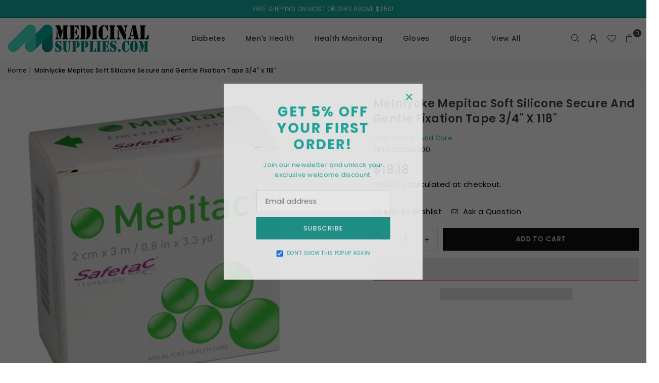

--- FILE ---
content_type: text/html; charset=utf-8
request_url: https://medicinalsupplies.com/products/sc298300
body_size: 47868
content:
<!doctype html>
<html class="no-js" lang="en" >
  <head><meta charset="utf-8"><meta http-equiv="X-UA-Compatible" content="IE=edge,chrome=1"><meta name="viewport" content="width=device-width, initial-scale=1.0"><meta name="theme-color" content="#000"><meta name="format-detection" content="telephone=no"><link rel="canonical" href="https://medicinalsupplies.com/products/sc298300"><link rel="preconnect" href="https://cdn.shopify.com" crossorigin><link rel="dns-prefetch" href="https://medicinalsupplies.com" crossorigin><link rel="dns-prefetch" href="https://medicinalsupplies.myshopify.com" crossorigin><link rel="preconnect" href="https://fonts.shopifycdn.com" crossorigin><link rel="shortcut icon" href="//medicinalsupplies.com/cdn/shop/files/medicinal-supplies-favicon-32x32_32x32.png?v=1614352051" type="image/png"><title>Molnlycke Mepitac Soft Silicone Secure and Gentle Fixation Tape 3/4&quot; x</title><meta name="description" content="With Safetac® Technology, Waterproof, Breathable Mepitac® is highly conformable and easy to apply and remove. The Safetac layer assures secure fixation and gentle removal from skin and bodily hair. If inspection or repositioning is necessary, can be lifted and re-applied. It consists of soft silicone contact layer, con"><!-- /snippets/social-meta-tags.liquid --> <meta name="keywords" content="Medicinal Supplies, medicinalsupplies.com" /><meta name="author" content="AdornThemes"><meta property="og:site_name" content="Medicinal Supplies"><meta property="og:url" content="https://medicinalsupplies.com/products/sc298300"><meta property="og:title" content="Molnlycke Mepitac Soft Silicone Secure and Gentle Fixation Tape 3/4&quot; x"><meta property="og:type" content="product"><meta property="og:description" content="With Safetac® Technology, Waterproof, Breathable Mepitac® is highly conformable and easy to apply and remove. The Safetac layer assures secure fixation and gentle removal from skin and bodily hair. If inspection or repositioning is necessary, can be lifted and re-applied. It consists of soft silicone contact layer, con"><meta property="og:image" content="http://medicinalsupplies.com/cdn/shop/products/SC298300.jpg?v=1624439169"><meta property="og:image:secure_url" content="https://medicinalsupplies.com/cdn/shop/products/SC298300.jpg?v=1624439169"><meta property="og:image:width" content="1000"><meta property="og:image:height" content="1000"><meta property="og:price:amount" content="18.18"><meta property="og:price:currency" content="USD"><meta name="twitter:site" content="@medicinalsupply"><meta name="twitter:card" content="summary_large_image"><meta name="twitter:title" content="Molnlycke Mepitac Soft Silicone Secure and Gentle Fixation Tape 3/4&quot; x"><meta name="twitter:description" content="With Safetac® Technology, Waterproof, Breathable Mepitac® is highly conformable and easy to apply and remove. The Safetac layer assures secure fixation and gentle removal from skin and bodily hair. If inspection or repositioning is necessary, can be lifted and re-applied. It consists of soft silicone contact layer, con">
<link rel="preload" as="font" href="//medicinalsupplies.com/cdn/fonts/poppins/poppins_n4.0ba78fa5af9b0e1a374041b3ceaadf0a43b41362.woff2" type="font/woff2" crossorigin><link rel="preload" as="font" href="//medicinalsupplies.com/cdn/fonts/poppins/poppins_n7.56758dcf284489feb014a026f3727f2f20a54626.woff2" type="font/woff2" crossorigin><link rel="preload" as="font" href="//medicinalsupplies.com/cdn/shop/t/6/assets/adorn-icons.woff2?v=51276908559411956971713412766" type="font/woff2" crossorigin><style type="text/css">:root{--ft1:Poppins,sans-serif;--ft2:Poppins,sans-serif;--ft3:Poppins,sans-serif;--site_gutter:15px;--grid_gutter:30px;--grid_gutter_sm:15px; --input_height:38px;--input_height_sm:32px;--error:#d20000}*,::after,::before{box-sizing:border-box}article,aside,details,figcaption,figure,footer,header,hgroup,main,menu,nav,section,summary{display:block}body,button,input,select,textarea{font-family:-apple-system,BlinkMacSystemFont,"Segoe UI","Roboto","Oxygen","Ubuntu","Cantarell","Helvetica Neue",sans-serif;-webkit-font-smoothing:antialiased;-webkit-text-size-adjust:100%}a{background-color:transparent}a,a:after,a:before{transition:all .3s ease-in-out}b,strong{font-weight:700;}em{font-style:italic}small{font-size:80%}sub,sup{font-size:75%;line-height:0;position:relative;vertical-align:baseline}sup{top:-.5em}sub{bottom:-.25em}img{max-width:100%;border:0}button,input,optgroup,select,textarea{color:inherit;font:inherit;margin:0;outline:0}button[disabled],input[disabled]{cursor:default}[type=button]::-moz-focus-inner,[type=reset]::-moz-focus-inner,[type=submit]::-moz-focus-inner,button::-moz-focus-inner{border-style:none;padding:0}[type=button]:-moz-focusring,[type=reset]:-moz-focusring,[type=submit]:-moz-focusring,button:-moz-focusring{outline:1px dotted ButtonText}input[type=email],input[type=number],input[type=password],input[type=search]{-webkit-appearance:none;-moz-appearance:none}table{width:100%;border-collapse:collapse;border-spacing:0}td,th{padding:0}textarea{overflow:auto;-webkit-appearance:none;-moz-appearance:none}[tabindex='-1']:focus{outline:0}a,img{outline:0!important;border:0}[role=button],a,button,input,label,select,textarea{touch-action:manipulation}.fl,.flex{display:flex}.fl1,.flex-item{flex:1}.clearfix::after{content:'';display:table;clear:both}.clear{clear:both}.icon__fallback-text,.v-hidden{position:absolute!important;overflow:hidden;clip:rect(0 0 0 0);height:1px;width:1px;margin:-1px;padding:0;border:0}.visibility-hidden{visibility:hidden}.js-focus-hidden:focus{outline:0}.no-js:not(html),.no-js .js{display:none}.no-js .no-js:not(html){display:block}.skip-link:focus{clip:auto;width:auto;height:auto;margin:0;color:#111;background-color:#fff;padding:10px;opacity:1;z-index:10000;transition:none}blockquote{background:#f8f8f8;font-weight:600;font-size:15px;font-style:normal;text-align:center;padding:0 30px;margin:0}.rte blockquote{padding:25px;margin-bottom:20px}blockquote p+cite{margin-top:7.5px}blockquote cite{display:block;font-size:13px;font-style:inherit}code,pre{font-family:Consolas,monospace;font-size:1em}pre{overflow:auto}.rte:last-child{margin-bottom:0}.rte .h1,.rte .h2,.rte .h3,.rte .h4,.rte .h5,.rte .h6,.rte h1,.rte h2,.rte h3,.rte h4,.rte h5,.rte h6{margin-top:15px;margin-bottom:7.5px}.rte .h1:first-child,.rte .h2:first-child,.rte .h3:first-child,.rte .h4:first-child,.rte .h5:first-child,.rte .h6:first-child,.rte h1:first-child,.rte h2:first-child,.rte h3:first-child,.rte h4:first-child,.rte h5:first-child,.rte h6:first-child{margin-top:0}.rte li{margin-bottom:4px;list-style:inherit}.rte li:last-child{margin-bottom:0}.rte-setting{margin-bottom:11.11111px}.rte-setting:last-child{margin-bottom:0}p:last-child{margin-bottom:0}li{list-style:none}.fine-print{font-size:1.07692em;font-style:italic;margin:20px 0}.txt--minor{font-size:80%}.txt--emphasis{font-style:italic}.icon{display:inline-block;width:20px;height:20px;vertical-align:middle;fill:currentColor}.no-svg .icon{display:none}svg.icon:not(.icon--full-color) circle,svg.icon:not(.icon--full-color) ellipse,svg.icon:not(.icon--full-color) g,svg.icon:not(.icon--full-color) line,svg.icon:not(.icon--full-color) path,svg.icon:not(.icon--full-color) polygon,svg.icon:not(.icon--full-color) polyline,svg.icon:not(.icon--full-color) rect,symbol.icon:not(.icon--full-color) circle,symbol.icon:not(.icon--full-color) ellipse,symbol.icon:not(.icon--full-color) g,symbol.icon:not(.icon--full-color) line,symbol.icon:not(.icon--full-color) path,symbol.icon:not(.icon--full-color) polygon,symbol.icon:not(.icon--full-color) polyline,symbol.icon:not(.icon--full-color) rect{fill:inherit;stroke:inherit}.no-svg .icon__fallback-text{position:static!important;overflow:inherit;clip:none;height:auto;width:auto;margin:0}ol,ul{margin:0;padding:0}ol{list-style:decimal}.list--inline{padding:0;margin:0}.list--inline li{display:inline-block;margin-bottom:0;vertical-align:middle}.rte img{height:auto}.rte ol,.rte ul{margin:20px 0 30px 30px}.rte ol.list--inline,.rte ul.list--inline{margin-left:0}.rte ul{list-style:disc outside}.rte ul ul{list-style:circle outside}.rte ul ul ul{list-style:square outside}.rte a:not(.btn){padding-bottom:1px}.tc .rte ol,.tc .rte ul,.tc.rte ol,.tc.rte ul{margin-left:0;list-style-position:inside}.rte__table-wrapper{max-width:100%;overflow:auto;-webkit-overflow-scrolling:touch}svg:not(:root){overflow:hidden}.video-wrapper{position:relative;overflow:hidden;max-width:100%;padding-bottom:56.25%;height:0;height:auto}.video-wrapper iframe{position:absolute;top:0;left:0;width:100%;height:100%}form{margin:0}legend{border:0;padding:0}button,input[type=submit],label[for]{cursor:pointer}input[type=text]{-webkit-appearance:none;-moz-appearance:none}[type=checkbox]+label,[type=radio]+label{display:inline-block;margin-bottom:0}textarea{min-height:100px}input[type=checkbox],input[type=radio]{margin:0 5px 0 0;vertical-align:middle}select::-ms-expand{display:none}.label--hidden{position:absolute;height:0;width:0;margin-bottom:0;overflow:hidden;clip:rect(1px,1px,1px,1px)}.form-vertical input,.form-vertical select,.form-vertical textarea{display:block;width:100%}.form-vertical [type=checkbox],.form-vertical [type=radio]{display:inline-block;width:auto;margin-right:5px}.form-vertical .btn,.form-vertical [type=submit]{display:inline-block;width:auto}.grid--table{display:table;table-layout:fixed;width:100%}.grid--table>.gitem{float:none;display:table-cell;vertical-align:middle}.is-transitioning{display:block!important;visibility:visible!important}.mr0{margin:0 !important;}.pd0{ padding:0 !important;}.db{display:block}.dbi{display:inline-block}.dn, .hidden,.btn.loading .txt {display:none}.of_hidden {overflow:hidden}.pa {position:absolute}.pr {position:relative}.l0 {left: 0;}.t0 {top: 0;}.fw-300{font-weight:300}.fw-400{font-weight:400}.fw-500{font-weight:500}.fw-600{font-weight:600}b,strong,.fw-700{font-weight:700}em, .em{font-style:italic}.tt-u{text-transform:uppercase}.tt-l{text-transform:lowercase}.tt-c{text-transform:capitalize}.tt-n{text-transform:none}.list-bullet,.list-arrow,.list-square,.order-list{padding:0 0 15px 15px;}.list-bullet li {list-style:disc; padding:4px 0; }.list-bullet ul, .list-circle ul, .list-arrow ul, .order-list li {padding-left:15px;}.list-square li {list-style:square; padding:4px 0; } .list-arrow li {list-style:disclosure-closed; padding:4px 0; }.order-list li {list-style:decimal; padding:4px 0; }.tdn {text-decoration:none!important}.tdu {text-decoration:underline}.imgFt{position:absolute;top:0;left:0;width:100%;height:100%;object-fit:cover; object-position:center; }.imgFl { display:block; width:100%; height:auto; }.imgWrapper { display:block; margin:auto; }.autoHt { height:auto; }.bgImg { background-size:cover; background-repeat:no-repeat; background-position:center; }.grid-sizer{width:25%; position:absolute}.w_auto {width:auto!important}.h_auto{height:auto}.w_100{width:100%!important}.h_100{height:100%!important}.pd10 {padding:10px;}.grid{display:flex;flex-wrap:wrap;list-style:none;margin:0 -7.5px }.gitem{flex:0 0 auto;padding-left:7.5px;padding-right:7.5px;width:100%}.col-1,.rwcols-1 .gitem, .wd100{width:100%}.col-2,.rwcols-2 .gitem,.wd50{width:50%}.col-3,.rwcols-3 .gitem,.wd33{width:33.33333%}.col-4,.rwcols-4 .gitem,.wd25{width:25%}.col-5,.rwcols-5 .gitem,.wd20{width:20%}.col-6,.rwcols-6 .gitem,.wd16{width:16.66667%}.col-7,.rwcols-7 .gitem,.wd14{width:14.28571%}.col-8,.rwcols-8 .gitem,.wd12{width:12.5%}.col-9,.rwcols-9 .gitem,.wd11{width:11.11111%}.col-10,.rwcols-10 .gitem,.wd10{width:10%}.wd30{width:30%}.wd37{width:37.5%}.wd40{width:40%}.wd60{width:60%}.wd62{width:62.5%}.wd66{width:66.66667%}.wd70{width:70%}.wd75{width:75%}.wd80{width:80%}.wd83{width:83.33333%}.wd87{width:87.5%}.wd90{width:90%}.wd100{width:100%}.show{display:block!important}.hide{display:none!important}.grid-products{margin:0 -0.0px}.grid-products .gitem{padding-left:0.0px;padding-right:0.0px}.f-row{flex-direction:row}.f-col{flex-direction:column}.f-wrap{flex-wrap:wrap}.f-nowrap{flex-wrap:nowrap}.f-jcs{justify-content:flex-start}.f-jce{justify-content:flex-end}.f-jcc{justify-content:center}.f-jcsb{justify-content:space-between}.f-jcsa{justify-content:space-around}.f-jcse{justify-content:space-evenly}.f-ais{align-items:flex-start}.f-aie{align-items:flex-end}.f-aic{align-items:center}.f-aib{align-items:baseline}.f-aist{align-items:stretch}.f-acs{align-content:flex-start}.f-ace{align-content:flex-end}.f-acc{align-content:center}.f-acsb{align-content:space-between}.f-acsa{align-content:space-around}.f-acst{align-content:stretch}.f-asa{align-self:auto}.f-ass{align-self:flex-start}.f-ase{align-self:flex-end}.f-asc{align-self:center}.f-asb{align-self:baseline}.f-asst{align-self:stretch}.order0{order:0}.order1{order:1}.order2{order:2}.order3{order:3}.tl{text-align:left!important}.tc{text-align:center!important}.tr{text-align:right!important}.m_auto{margin-left:auto;margin-right:auto}.ml_auto{margin-left:auto}.mr_auto{margin-right:auto}.m0{margin:0!important}.mt0{margin-top:0!important}.ml0{margin-left:0!important}.mr0{margin-right:0!important}.mb0{margin-bottom:0!important}.ml5{margin-left:5px}.mt5{margin-top:5px}.mr5{margin-right:5px}.mb5{margin-bottom:5px}.ml10{margin-left:10px}.mt10{margin-top:10px}.mr10{margin-right:10px}.mb10{margin-bottom:10px}.ml15{margin-left:15px}.mt15{margin-top:15px}.mr15{margin-right:15px}.mb15{margin-bottom:15px}.ml20{margin-left:20px}.mt20{margin-top:20px!important}.mr20{margin-right:20px}.mb20{margin-bottom:20px}.ml25{margin-left:25px}.mt25{margin-top:25px}.mr25{margin-right:25px}.mb25{margin-bottom:25px}.ml30{margin-left:30px}.mt30{margin-top:30px}.mr30{margin-right:30px}.mb30{margin-bottom:30px}.mb35{margin-bottom:35px}.mb40{margin-bottom:40px}.mb45{margin-bottom:45px}.mb50{margin-bottom:50px}@media (min-width:768px){.col-md-1{width:100%}.col-md-2,.rwcols-md-2 .gitem,.wd50-md{width:50%}.col-md-3,.rwcols-md-3 .gitem,.wd33-md{width:33.33333%}.col-md-4,.rwcols-md-4 .gitem,.wd25-md{width:25%}.col-md-5,.rwcols-md-5 .gitem,.wd20-md{width:20%}.col-md-6,.rwcols-md-6 .gitem,.wd16-md{width:16.66667%}.col-md-7,.rwcols-md-7 .gitem,.wd14-md{width:14.28571%}.col-md-8,.rwcols-md-8 .gitem,.wd12-md{width:12.5%}.col-md-9,.rwcols-md-9 .gitem,.wd11-md{width:11.11111%}.col-md-10,.rwcols-md-10 .gitem,.wd10-md{width:10%}.wd30-md{width:30%}.wd37-md{width:37.5%}.wd40-md{width:40%}.wd60-md{width:60%}.wd62-md{width:62.5%}.wd66-md{width:66.66667%}.wd70-md{width:70%}.wd75-md{width:75%}.wd80-md{width:80%}.wd83-md{width:83.33333%}.wd87-md{width:87.5%}.wd90-md{width:90%}.tl-md{text-align:left!important}.tc-md{text-align:center!important}.tr-md{text-align:right!important}.f-row-md{flex-direction:row}.f-col-md{flex-direction:column}.f-wrap-md{flex-wrap:wrap}.f-nowrap-md{flex-wrap:nowrap}.f-jcs-md{justify-content:flex-start}.f-jce-md{justify-content:flex-end}.f-jcc-md{justify-content:center}.f-jcsb-md{justify-content:space-between}.f-jcsa-md{justify-content:space-around}.f-jcse-md{justify-content:space-evenly}.f-ais-md{align-items:flex-start}.f-aie-md{align-items:flex-end}.f-aic-md{align-items:center}.f-aib-md{align-items:baseline}.f-aist-md{align-items:stretch}.f-acs-md{align-content:flex-start}.f-ace-md{align-content:flex-end}.f-acc-md{align-content:center}.f-acsb-md{align-content:space-between}.f-acsa-md{align-content:space-around}.f-acst-md{align-content:stretch}.f-asa-md{align-self:auto}.f-ass-md{align-self:flex-start}.f-ase-md{align-self:flex-end}.f-asc-md{align-self:center}.f-asb-md{align-self:baseline}.f-asst-md{align-self:stretch}.mb0-md{margin-bottom:0}.mb5-md{margin-bottom:5px}.mb10-md{margin-bottom:10px}.mb15-md{margin-bottom:15px}.mb20-md{margin-bottom:20px}.mb25-md{margin-bottom:25px}.mb30-md{margin-bottom:30px}.mb35-md{margin-bottom:35px}.mb40-md{margin-bottom:40px}.mb45-md{margin-bottom:45px}.mb50-md{margin-bottom:50px}}@media (min-width:1025px){.grid{margin:0 -15px }.gitem{padding-left:15px;padding-right:15px }.col-lg-1{width:100%}.col-lg-2,.rwcols-lg-2 .gitem,.wd50-lg{width:50%}.col-lg-3,.rwcols-lg-3 .gitem,.wd33-lg{width:33.33333%}.col-lg-4,.rwcols-lg-4 .gitem,.wd25-lg{width:25%}.col-lg-5,.rwcols-lg-5 .gitem,.wd20-lg{width:20%}.col-lg-6,.rwcols-lg-6 .gitem,.wd16-lg{width:16.66667%}.col-lg-7,.rwcols-lg-7 .gitem,.wd14-lg{width:14.28571%}.col-lg-8,.rwcols-lg-8 .gitem,.wd12-lg{width:12.5%}.col-lg-9,.rwcols-lg-9 .gitem,.wd11-lg{width:11.11111%}.col-lg-10,.rwcols-lg-10 .gitem,.wd10-lg{width:10%}.wd30-lg{width:30%}.wd37-lg{width:37.5%}.wd40-lg{width:40%}.wd60-lg{width:60%}.wd62-lg{width:62.5%}.wd66-lg{width:66.66667%}.wd70-lg{width:70%}.wd75-lg{width:75%}.wd80-lg{width:80%}.wd83-lg{width:83.33333%}.wd87-lg{width:87.5%}.wd90-lg{width:90%}.show-lg{display:block!important}.hide-lg{display:none!important}.f-row-lg{flex-direction:row}.f-col-lg{flex-direction:column}.f-wrap-lg{flex-wrap:wrap}.f-nowrap-lg{flex-wrap:nowrap}.tl-lg {text-align:left!important}.tc-lg {text-align:center!important}.tr-lg {text-align:right!important}.grid-products{margin:0 -10.0px}.grid-products .gitem{padding-left:10.0px;padding-right:10.0px}}@media (min-width:1280px){.col-xl-1{width:100%}.col-xl-2,.rwcols-xl-2 .gitem,.wd50-xl{width:50%}.col-xl-3,.rwcols-xl-3 .gitem,.wd33-xl{width:33.33333%}.col-xl-4,.rwcols-xl-4 .gitem,.wd25-xl{width:25%}.col-xl-5,.rwcols-xl-5 .gitem,.wd20-xl{width:20%}.col-xl-6,.rwcols-xl-6 .gitem,.wd16-xl{width:16.66667%}.col-xl-7,.rwcols-xl-7 .gitem,.wd14-xl{width:14.28571%}.col-xl-8,.rwcols-xl-8 .gitem,.wd12-xl{width:12.5%}.col-xl-9,.rwcols-xl-9 .gitem,.wd11-xl{width:11.11111%}.col-xl-10,.rwcols-xl-10 .gitem,.wd10-xl{width:10%}.wd30-xl{width:30%}.wd37-xl{width:37.5%}.wd40-xl{width:40%}.wd60-xl{width:60%}.wd62-xl{width:62.5%}.wd66-xl{width:66.66667%}.wd70-xl{width:70%}.wd75-xl{width:75%}.wd80-xl{width:80%}.wd83-xl{width:83.33333%}.wd87-xl{width:87.5%}.wd90-xl{width:90%}.show-xl{display:block!important}.hide-xl{display:none!important}.f-wrap-xl{flex-wrap:wrap}.f-col-xl{flex-direction:column}.tl-xl {text-align:left!important}.tc-xl {text-align:center!important}.tr-xl {text-align:right!important}}@media only screen and (min-width:768px) and (max-width:1024px){.show-md{display:block!important}.hide-md{display:none!important}}@media only screen and (max-width:767px){.show-sm{display:block!important}.hide-sm{display:none!important}}@font-face{font-family:Adorn-Icons;src:url("//medicinalsupplies.com/cdn/shop/t/6/assets/adorn-icons.woff2?v=51276908559411956971713412766") format('woff2'),url("//medicinalsupplies.com/cdn/shop/t/6/assets/adorn-icons.woff?v=74340402737950993131713412766") format('woff');font-weight:400;font-style:normal;font-display:swap}.at{font:normal normal normal 15px/1 Adorn-Icons;speak:none;text-transform:none;display:inline-block;vertical-align:middle;text-rendering:auto;-webkit-font-smoothing:antialiased;-moz-osx-font-smoothing:grayscale}@font-face {font-family: Poppins;font-weight: 300;font-style: normal;font-display: swap;src: url("//medicinalsupplies.com/cdn/fonts/poppins/poppins_n3.05f58335c3209cce17da4f1f1ab324ebe2982441.woff2") format("woff2"), url("//medicinalsupplies.com/cdn/fonts/poppins/poppins_n3.6971368e1f131d2c8ff8e3a44a36b577fdda3ff5.woff") format("woff");}@font-face {font-family: Poppins;font-weight: 400;font-style: normal;font-display: swap;src: url("//medicinalsupplies.com/cdn/fonts/poppins/poppins_n4.0ba78fa5af9b0e1a374041b3ceaadf0a43b41362.woff2") format("woff2"), url("//medicinalsupplies.com/cdn/fonts/poppins/poppins_n4.214741a72ff2596839fc9760ee7a770386cf16ca.woff") format("woff");}@font-face {font-family: Poppins;font-weight: 500;font-style: normal;font-display: swap;src: url("//medicinalsupplies.com/cdn/fonts/poppins/poppins_n5.ad5b4b72b59a00358afc706450c864c3c8323842.woff2") format("woff2"), url("//medicinalsupplies.com/cdn/fonts/poppins/poppins_n5.33757fdf985af2d24b32fcd84c9a09224d4b2c39.woff") format("woff");}@font-face {font-family: Poppins;font-weight: 600;font-style: normal;font-display: swap;src: url("//medicinalsupplies.com/cdn/fonts/poppins/poppins_n6.aa29d4918bc243723d56b59572e18228ed0786f6.woff2") format("woff2"), url("//medicinalsupplies.com/cdn/fonts/poppins/poppins_n6.5f815d845fe073750885d5b7e619ee00e8111208.woff") format("woff");}@font-face {font-family: Poppins;font-weight: 700;font-style: normal;font-display: swap;src: url("//medicinalsupplies.com/cdn/fonts/poppins/poppins_n7.56758dcf284489feb014a026f3727f2f20a54626.woff2") format("woff2"), url("//medicinalsupplies.com/cdn/fonts/poppins/poppins_n7.f34f55d9b3d3205d2cd6f64955ff4b36f0cfd8da.woff") format("woff");}.page-width { margin:0 auto; padding-left:10px; padding-right:10px; max-width:1500px; }.fullwidth { max-width:100%; padding-left:10px; padding-right:10px; }.template-product .fullwidth.npd .product-single__meta{ padding: 0 20px;}@media only screen and (min-width:766px) { .page-width { padding-left:15px; padding-right:15px; }.fullwidth { padding-left:15px; padding-right:15px; }.template-product .fullwidth.npd:not(.style6) .product-single__meta{ padding-right:30px}}@media only screen and (min-width:1280px){.fullwidth { padding-left:55px; padding-right:55px; }.template-product .fullwidth.npd:not(.style6) .product-single__meta{ padding-right:55px;}}.fullwidth.npd { padding-left:0; padding-right:0; }.fs10 { font-size:10px;}.fs12 { font-size:12px;}.fs14 { font-size:14px;}.fs16 { font-size:16px;}.fs18 { font-size:18px;}.fs20 { font-size:20px;}.fs22 { font-size:22px;}.fs24 { font-size:24px;}.fs26 { font-size:26px;}.fs28 { font-size:28px;}.fs30 { font-size:30px;}</style><link rel="stylesheet" href="//medicinalsupplies.com/cdn/shop/t/6/assets/theme.css?v=37390415179637068171736226265" type="text/css" media="all">    <script src="//medicinalsupplies.com/cdn/shop/t/6/assets/lazysizes.js?v=9525017869278013171713412766" async></script>  <script src="//medicinalsupplies.com/cdn/shop/t/6/assets/jquery.min.js?v=115860211936397945481713412766"defer="defer"></script><script>var theme = {strings:{addToCart:"Add to cart",preOrder:"Pre-Order",soldOut:"Sold out",unavailable:"Unavailable",showMore:"Show More",showLess:"Show Less"},mlcurrency:false,moneyFormat:"${{amount}}",shopCurrency:"USD",autoCurrencies:true,money_currency_format:"${{amount}} USD",money_format:"${{amount}}",ajax_cart:true,fixedHeader:true,animation:false,animationMobile:true,searchresult:"See all results for \u0026quot;{{ terms }}\u0026quot;",wlAvailable:"Available in Wishlist",rtl:false,};document.documentElement.className = document.documentElement.className.replace('no-js', 'js');        var alpha = "Abcdefghijklmnopqrstuvwxyz".split(""), thm = alpha[0]+alpha[21]+alpha[14]+alpha[13]+alpha[4], shpeml = 'cs@medicinalsupplies.com', dmn = window.location.hostname;        window.lazySizesConfig = window.lazySizesConfig || {};window.lazySizesConfig.loadMode = 1;      window.lazySizesConfig.loadHidden = false;        window.shopUrl = 'https://medicinalsupplies.com';      window.routes = {        cart_add_url: '/cart/add',        cart_change_url: '/cart/change',        cart_update_url: '/cart/update',        cart_url: '/cart',        predictive_search_url: '/search/suggest'      };      window.cartStrings = {        error: `There was an error while updating your cart. Please try again.`,        quantityError: `You can only add [quantity] of this item.`      };</script><script src="//medicinalsupplies.com/cdn/shop/t/6/assets/vendor.js?v=76554511100504964491713412767" defer="defer"></script>
   <script>window.performance && window.performance.mark && window.performance.mark('shopify.content_for_header.start');</script><meta name="google-site-verification" content="1Q-mrDkhcvCiLM5RDMDjhPqGf_lHzydS_AQ7EjPpBW8">
<meta name="google-site-verification" content="1Q1W0kVSwUJmMH37Mv7yGxCQpXBGZMjnTOebqwr91GU">
<meta name="facebook-domain-verification" content="cpxzrso64t149v9jkpphivigwn9ig7">
<meta id="shopify-digital-wallet" name="shopify-digital-wallet" content="/7077232695/digital_wallets/dialog">
<meta name="shopify-checkout-api-token" content="043bdbd6ffc69ac027c24a911b2fe32f">
<meta id="in-context-paypal-metadata" data-shop-id="7077232695" data-venmo-supported="true" data-environment="production" data-locale="en_US" data-paypal-v4="true" data-currency="USD">
<link rel="alternate" type="application/json+oembed" href="https://medicinalsupplies.com/products/sc298300.oembed">
<script async="async" data-src="/checkouts/internal/preloads.js?locale=en-US"></script>
<script id="shopify-features" type="application/json">{"accessToken":"043bdbd6ffc69ac027c24a911b2fe32f","betas":["rich-media-storefront-analytics"],"domain":"medicinalsupplies.com","predictiveSearch":true,"shopId":7077232695,"locale":"en"}</script>
<script>var Shopify = Shopify || {};
Shopify.shop = "medicinalsupplies.myshopify.com";
Shopify.locale = "en";
Shopify.currency = {"active":"USD","rate":"1.0"};
Shopify.country = "US";
Shopify.theme = {"name":"Avone v5.2","id":126012883057,"schema_name":"Avone","schema_version":"5.2","theme_store_id":null,"role":"main"};
Shopify.theme.handle = "null";
Shopify.theme.style = {"id":null,"handle":null};
Shopify.cdnHost = "medicinalsupplies.com/cdn";
Shopify.routes = Shopify.routes || {};
Shopify.routes.root = "/";</script>
<script type="module">!function(o){(o.Shopify=o.Shopify||{}).modules=!0}(window);</script>
<script>!function(o){function n(){var o=[];function n(){o.push(Array.prototype.slice.apply(arguments))}return n.q=o,n}var t=o.Shopify=o.Shopify||{};t.loadFeatures=n(),t.autoloadFeatures=n()}(window);</script>
<script id="shop-js-analytics" type="application/json">{"pageType":"product"}</script>
<script defer="defer" async type="module" data-src="//medicinalsupplies.com/cdn/shopifycloud/shop-js/modules/v2/client.init-shop-cart-sync_BT-GjEfc.en.esm.js"></script>
<script defer="defer" async type="module" data-src="//medicinalsupplies.com/cdn/shopifycloud/shop-js/modules/v2/chunk.common_D58fp_Oc.esm.js"></script>
<script defer="defer" async type="module" data-src="//medicinalsupplies.com/cdn/shopifycloud/shop-js/modules/v2/chunk.modal_xMitdFEc.esm.js"></script>
<script type="module">
  await import("//medicinalsupplies.com/cdn/shopifycloud/shop-js/modules/v2/client.init-shop-cart-sync_BT-GjEfc.en.esm.js");
await import("//medicinalsupplies.com/cdn/shopifycloud/shop-js/modules/v2/chunk.common_D58fp_Oc.esm.js");
await import("//medicinalsupplies.com/cdn/shopifycloud/shop-js/modules/v2/chunk.modal_xMitdFEc.esm.js");

  window.Shopify.SignInWithShop?.initShopCartSync?.({"fedCMEnabled":true,"windoidEnabled":true});

</script>
<script>(function() {
  var isLoaded = false;
  function asyncLoad() {
    if (isLoaded) return;
    isLoaded = true;
    var urls = ["\/\/cdn.shopify.com\/proxy\/526ff31abac40bb4905085bc56270b3ba65764238ad67940f6250dab16895c55\/bingshoppingtool-t2app-prod.trafficmanager.net\/uet\/tracking_script?shop=medicinalsupplies.myshopify.com\u0026sp-cache-control=cHVibGljLCBtYXgtYWdlPTkwMA"];
    for (var i = 0; i < urls.length; i++) {
      var s = document.createElement('script');
      s.type = 'text/javascript';
      s.async = true;
      s.src = urls[i];
      var x = document.getElementsByTagName('script')[0];
      x.parentNode.insertBefore(s, x);
    }
  };
  document.addEventListener('StartAsyncLoading',function(event){asyncLoad();});if(window.attachEvent) {
    window.attachEvent('onload', function(){});
  } else {
    window.addEventListener('load', function(){}, false);
  }
})();</script>
<script id="__st">var __st={"a":7077232695,"offset":-18000,"reqid":"6216c44d-1cd5-488e-87b4-60132cd54868-1769502831","pageurl":"medicinalsupplies.com\/products\/sc298300","u":"2e20bab2779d","p":"product","rtyp":"product","rid":6598251348081};</script>
<script>window.ShopifyPaypalV4VisibilityTracking = true;</script>
<script id="captcha-bootstrap">!function(){'use strict';const t='contact',e='account',n='new_comment',o=[[t,t],['blogs',n],['comments',n],[t,'customer']],c=[[e,'customer_login'],[e,'guest_login'],[e,'recover_customer_password'],[e,'create_customer']],r=t=>t.map((([t,e])=>`form[action*='/${t}']:not([data-nocaptcha='true']) input[name='form_type'][value='${e}']`)).join(','),a=t=>()=>t?[...document.querySelectorAll(t)].map((t=>t.form)):[];function s(){const t=[...o],e=r(t);return a(e)}const i='password',u='form_key',d=['recaptcha-v3-token','g-recaptcha-response','h-captcha-response',i],f=()=>{try{return window.sessionStorage}catch{return}},m='__shopify_v',_=t=>t.elements[u];function p(t,e,n=!1){try{const o=window.sessionStorage,c=JSON.parse(o.getItem(e)),{data:r}=function(t){const{data:e,action:n}=t;return t[m]||n?{data:e,action:n}:{data:t,action:n}}(c);for(const[e,n]of Object.entries(r))t.elements[e]&&(t.elements[e].value=n);n&&o.removeItem(e)}catch(o){console.error('form repopulation failed',{error:o})}}const l='form_type',E='cptcha';function T(t){t.dataset[E]=!0}const w=window,h=w.document,L='Shopify',v='ce_forms',y='captcha';let A=!1;((t,e)=>{const n=(g='f06e6c50-85a8-45c8-87d0-21a2b65856fe',I='https://cdn.shopify.com/shopifycloud/storefront-forms-hcaptcha/ce_storefront_forms_captcha_hcaptcha.v1.5.2.iife.js',D={infoText:'Protected by hCaptcha',privacyText:'Privacy',termsText:'Terms'},(t,e,n)=>{const o=w[L][v],c=o.bindForm;if(c)return c(t,g,e,D).then(n);var r;o.q.push([[t,g,e,D],n]),r=I,A||(h.body.append(Object.assign(h.createElement('script'),{id:'captcha-provider',async:!0,src:r})),A=!0)});var g,I,D;w[L]=w[L]||{},w[L][v]=w[L][v]||{},w[L][v].q=[],w[L][y]=w[L][y]||{},w[L][y].protect=function(t,e){n(t,void 0,e),T(t)},Object.freeze(w[L][y]),function(t,e,n,w,h,L){const[v,y,A,g]=function(t,e,n){const i=e?o:[],u=t?c:[],d=[...i,...u],f=r(d),m=r(i),_=r(d.filter((([t,e])=>n.includes(e))));return[a(f),a(m),a(_),s()]}(w,h,L),I=t=>{const e=t.target;return e instanceof HTMLFormElement?e:e&&e.form},D=t=>v().includes(t);t.addEventListener('submit',(t=>{const e=I(t);if(!e)return;const n=D(e)&&!e.dataset.hcaptchaBound&&!e.dataset.recaptchaBound,o=_(e),c=g().includes(e)&&(!o||!o.value);(n||c)&&t.preventDefault(),c&&!n&&(function(t){try{if(!f())return;!function(t){const e=f();if(!e)return;const n=_(t);if(!n)return;const o=n.value;o&&e.removeItem(o)}(t);const e=Array.from(Array(32),(()=>Math.random().toString(36)[2])).join('');!function(t,e){_(t)||t.append(Object.assign(document.createElement('input'),{type:'hidden',name:u})),t.elements[u].value=e}(t,e),function(t,e){const n=f();if(!n)return;const o=[...t.querySelectorAll(`input[type='${i}']`)].map((({name:t})=>t)),c=[...d,...o],r={};for(const[a,s]of new FormData(t).entries())c.includes(a)||(r[a]=s);n.setItem(e,JSON.stringify({[m]:1,action:t.action,data:r}))}(t,e)}catch(e){console.error('failed to persist form',e)}}(e),e.submit())}));const S=(t,e)=>{t&&!t.dataset[E]&&(n(t,e.some((e=>e===t))),T(t))};for(const o of['focusin','change'])t.addEventListener(o,(t=>{const e=I(t);D(e)&&S(e,y())}));const B=e.get('form_key'),M=e.get(l),P=B&&M;t.addEventListener('DOMContentLoaded',(()=>{const t=y();if(P)for(const e of t)e.elements[l].value===M&&p(e,B);[...new Set([...A(),...v().filter((t=>'true'===t.dataset.shopifyCaptcha))])].forEach((e=>S(e,t)))}))}(h,new URLSearchParams(w.location.search),n,t,e,['guest_login'])})(!0,!0)}();</script>
<script integrity="sha256-4kQ18oKyAcykRKYeNunJcIwy7WH5gtpwJnB7kiuLZ1E=" data-source-attribution="shopify.loadfeatures" defer="defer" data-src="//medicinalsupplies.com/cdn/shopifycloud/storefront/assets/storefront/load_feature-a0a9edcb.js" crossorigin="anonymous"></script>
<script data-source-attribution="shopify.dynamic_checkout.dynamic.init">var Shopify=Shopify||{};Shopify.PaymentButton=Shopify.PaymentButton||{isStorefrontPortableWallets:!0,init:function(){window.Shopify.PaymentButton.init=function(){};var t=document.createElement("script");t.data-src="https://medicinalsupplies.com/cdn/shopifycloud/portable-wallets/latest/portable-wallets.en.js",t.type="module",document.head.appendChild(t)}};
</script>
<script data-source-attribution="shopify.dynamic_checkout.buyer_consent">
  function portableWalletsHideBuyerConsent(e){var t=document.getElementById("shopify-buyer-consent"),n=document.getElementById("shopify-subscription-policy-button");t&&n&&(t.classList.add("hidden"),t.setAttribute("aria-hidden","true"),n.removeEventListener("click",e))}function portableWalletsShowBuyerConsent(e){var t=document.getElementById("shopify-buyer-consent"),n=document.getElementById("shopify-subscription-policy-button");t&&n&&(t.classList.remove("hidden"),t.removeAttribute("aria-hidden"),n.addEventListener("click",e))}window.Shopify?.PaymentButton&&(window.Shopify.PaymentButton.hideBuyerConsent=portableWalletsHideBuyerConsent,window.Shopify.PaymentButton.showBuyerConsent=portableWalletsShowBuyerConsent);
</script>
<script>
  function portableWalletsCleanup(e){e&&e.src&&console.error("Failed to load portable wallets script "+e.src);var t=document.querySelectorAll("shopify-accelerated-checkout .shopify-payment-button__skeleton, shopify-accelerated-checkout-cart .wallet-cart-button__skeleton"),e=document.getElementById("shopify-buyer-consent");for(let e=0;e<t.length;e++)t[e].remove();e&&e.remove()}function portableWalletsNotLoadedAsModule(e){e instanceof ErrorEvent&&"string"==typeof e.message&&e.message.includes("import.meta")&&"string"==typeof e.filename&&e.filename.includes("portable-wallets")&&(window.removeEventListener("error",portableWalletsNotLoadedAsModule),window.Shopify.PaymentButton.failedToLoad=e,"loading"===document.readyState?document.addEventListener("DOMContentLoaded",window.Shopify.PaymentButton.init):window.Shopify.PaymentButton.init())}window.addEventListener("error",portableWalletsNotLoadedAsModule);
</script>

<script type="module" data-src="https://medicinalsupplies.com/cdn/shopifycloud/portable-wallets/latest/portable-wallets.en.js" onError="portableWalletsCleanup(this)" crossorigin="anonymous"></script>
<script nomodule>
  document.addEventListener("DOMContentLoaded", portableWalletsCleanup);
</script>

<link id="shopify-accelerated-checkout-styles" rel="stylesheet" media="screen" href="https://medicinalsupplies.com/cdn/shopifycloud/portable-wallets/latest/accelerated-checkout-backwards-compat.css" crossorigin="anonymous">
<style id="shopify-accelerated-checkout-cart">
        #shopify-buyer-consent {
  margin-top: 1em;
  display: inline-block;
  width: 100%;
}

#shopify-buyer-consent.hidden {
  display: none;
}

#shopify-subscription-policy-button {
  background: none;
  border: none;
  padding: 0;
  text-decoration: underline;
  font-size: inherit;
  cursor: pointer;
}

#shopify-subscription-policy-button::before {
  box-shadow: none;
}

      </style>

<script>window.performance && window.performance.mark && window.performance.mark('shopify.content_for_header.end');</script>
<!-- BEGIN app block: shopify://apps/judge-me-reviews/blocks/judgeme_core/61ccd3b1-a9f2-4160-9fe9-4fec8413e5d8 --><!-- Start of Judge.me Core -->






<link rel="dns-prefetch" href="https://cdnwidget.judge.me">
<link rel="dns-prefetch" href="https://cdn.judge.me">
<link rel="dns-prefetch" href="https://cdn1.judge.me">
<link rel="dns-prefetch" href="https://api.judge.me">

<script data-cfasync='false' class='jdgm-settings-script'>window.jdgmSettings={"pagination":5,"disable_web_reviews":false,"badge_no_review_text":"No reviews","badge_n_reviews_text":"{{ n }} review/reviews","hide_badge_preview_if_no_reviews":true,"badge_hide_text":false,"enforce_center_preview_badge":false,"widget_title":"Customer Reviews","widget_open_form_text":"Write a review","widget_close_form_text":"Cancel review","widget_refresh_page_text":"Refresh page","widget_summary_text":"Based on {{ number_of_reviews }} review/reviews","widget_no_review_text":"Be the first to write a review","widget_name_field_text":"Display name","widget_verified_name_field_text":"Verified Name (public)","widget_name_placeholder_text":"Display name","widget_required_field_error_text":"This field is required.","widget_email_field_text":"Email address","widget_verified_email_field_text":"Verified Email (private, can not be edited)","widget_email_placeholder_text":"Your email address","widget_email_field_error_text":"Please enter a valid email address.","widget_rating_field_text":"Rating","widget_review_title_field_text":"Review Title","widget_review_title_placeholder_text":"Give your review a title","widget_review_body_field_text":"Review content","widget_review_body_placeholder_text":"Start writing here...","widget_pictures_field_text":"Picture/Video (optional)","widget_submit_review_text":"Submit Review","widget_submit_verified_review_text":"Submit Verified Review","widget_submit_success_msg_with_auto_publish":"Thank you! Please refresh the page in a few moments to see your review. You can remove or edit your review by logging into \u003ca href='https://judge.me/login' target='_blank' rel='nofollow noopener'\u003eJudge.me\u003c/a\u003e","widget_submit_success_msg_no_auto_publish":"Thank you! Your review will be published as soon as it is approved by the shop admin. You can remove or edit your review by logging into \u003ca href='https://judge.me/login' target='_blank' rel='nofollow noopener'\u003eJudge.me\u003c/a\u003e","widget_show_default_reviews_out_of_total_text":"Showing {{ n_reviews_shown }} out of {{ n_reviews }} reviews.","widget_show_all_link_text":"Show all","widget_show_less_link_text":"Show less","widget_author_said_text":"{{ reviewer_name }} said:","widget_days_text":"{{ n }} days ago","widget_weeks_text":"{{ n }} week/weeks ago","widget_months_text":"{{ n }} month/months ago","widget_years_text":"{{ n }} year/years ago","widget_yesterday_text":"Yesterday","widget_today_text":"Today","widget_replied_text":"\u003e\u003e {{ shop_name }} replied:","widget_read_more_text":"Read more","widget_reviewer_name_as_initial":"","widget_rating_filter_color":"#fbcd0a","widget_rating_filter_see_all_text":"See all reviews","widget_sorting_most_recent_text":"Most Recent","widget_sorting_highest_rating_text":"Highest Rating","widget_sorting_lowest_rating_text":"Lowest Rating","widget_sorting_with_pictures_text":"Only Pictures","widget_sorting_most_helpful_text":"Most Helpful","widget_open_question_form_text":"Ask a question","widget_reviews_subtab_text":"Reviews","widget_questions_subtab_text":"Questions","widget_question_label_text":"Question","widget_answer_label_text":"Answer","widget_question_placeholder_text":"Write your question here","widget_submit_question_text":"Submit Question","widget_question_submit_success_text":"Thank you for your question! We will notify you once it gets answered.","verified_badge_text":"Verified","verified_badge_bg_color":"","verified_badge_text_color":"","verified_badge_placement":"left-of-reviewer-name","widget_review_max_height":"","widget_hide_border":false,"widget_social_share":false,"widget_thumb":false,"widget_review_location_show":false,"widget_location_format":"","all_reviews_include_out_of_store_products":true,"all_reviews_out_of_store_text":"(out of store)","all_reviews_pagination":100,"all_reviews_product_name_prefix_text":"about","enable_review_pictures":true,"enable_question_anwser":false,"widget_theme":"default","review_date_format":"mm/dd/yyyy","default_sort_method":"most-recent","widget_product_reviews_subtab_text":"Product Reviews","widget_shop_reviews_subtab_text":"Shop Reviews","widget_other_products_reviews_text":"Reviews for other products","widget_store_reviews_subtab_text":"Store reviews","widget_no_store_reviews_text":"This store hasn't received any reviews yet","widget_web_restriction_product_reviews_text":"This product hasn't received any reviews yet","widget_no_items_text":"No items found","widget_show_more_text":"Show more","widget_write_a_store_review_text":"Write a Store Review","widget_other_languages_heading":"Reviews in Other Languages","widget_translate_review_text":"Translate review to {{ language }}","widget_translating_review_text":"Translating...","widget_show_original_translation_text":"Show original ({{ language }})","widget_translate_review_failed_text":"Review couldn't be translated.","widget_translate_review_retry_text":"Retry","widget_translate_review_try_again_later_text":"Try again later","show_product_url_for_grouped_product":false,"widget_sorting_pictures_first_text":"Pictures First","show_pictures_on_all_rev_page_mobile":false,"show_pictures_on_all_rev_page_desktop":false,"floating_tab_hide_mobile_install_preference":false,"floating_tab_button_name":"★ Reviews","floating_tab_title":"Let customers speak for us","floating_tab_button_color":"","floating_tab_button_background_color":"","floating_tab_url":"","floating_tab_url_enabled":false,"floating_tab_tab_style":"text","all_reviews_text_badge_text":"Customers rate us {{ shop.metafields.judgeme.all_reviews_rating | round: 1 }}/5 based on {{ shop.metafields.judgeme.all_reviews_count }} reviews.","all_reviews_text_badge_text_branded_style":"{{ shop.metafields.judgeme.all_reviews_rating | round: 1 }} out of 5 stars based on {{ shop.metafields.judgeme.all_reviews_count }} reviews","is_all_reviews_text_badge_a_link":false,"show_stars_for_all_reviews_text_badge":false,"all_reviews_text_badge_url":"","all_reviews_text_style":"branded","all_reviews_text_color_style":"judgeme_brand_color","all_reviews_text_color":"#108474","all_reviews_text_show_jm_brand":true,"featured_carousel_show_header":true,"featured_carousel_title":"Let customers speak for us","testimonials_carousel_title":"Customers are saying","videos_carousel_title":"Real customer stories","cards_carousel_title":"Customers are saying","featured_carousel_count_text":"from {{ n }} reviews","featured_carousel_add_link_to_all_reviews_page":false,"featured_carousel_url":"","featured_carousel_show_images":true,"featured_carousel_autoslide_interval":5,"featured_carousel_arrows_on_the_sides":true,"featured_carousel_height":250,"featured_carousel_width":80,"featured_carousel_image_size":0,"featured_carousel_image_height":250,"featured_carousel_arrow_color":"#eeeeee","verified_count_badge_style":"branded","verified_count_badge_orientation":"horizontal","verified_count_badge_color_style":"judgeme_brand_color","verified_count_badge_color":"#108474","is_verified_count_badge_a_link":false,"verified_count_badge_url":"","verified_count_badge_show_jm_brand":true,"widget_rating_preset_default":5,"widget_first_sub_tab":"product-reviews","widget_show_histogram":true,"widget_histogram_use_custom_color":false,"widget_pagination_use_custom_color":false,"widget_star_use_custom_color":false,"widget_verified_badge_use_custom_color":false,"widget_write_review_use_custom_color":false,"picture_reminder_submit_button":"Upload Pictures","enable_review_videos":false,"mute_video_by_default":false,"widget_sorting_videos_first_text":"Videos First","widget_review_pending_text":"Pending","featured_carousel_items_for_large_screen":5,"social_share_options_order":"Facebook,Twitter","remove_microdata_snippet":false,"disable_json_ld":false,"enable_json_ld_products":false,"preview_badge_show_question_text":false,"preview_badge_no_question_text":"No questions","preview_badge_n_question_text":"{{ number_of_questions }} question/questions","qa_badge_show_icon":false,"qa_badge_position":"same-row","remove_judgeme_branding":false,"widget_add_search_bar":false,"widget_search_bar_placeholder":"Search","widget_sorting_verified_only_text":"Verified only","featured_carousel_theme":"default","featured_carousel_show_rating":true,"featured_carousel_show_title":true,"featured_carousel_show_body":true,"featured_carousel_show_date":false,"featured_carousel_show_reviewer":true,"featured_carousel_show_product":false,"featured_carousel_header_background_color":"#108474","featured_carousel_header_text_color":"#ffffff","featured_carousel_name_product_separator":"reviewed","featured_carousel_full_star_background":"#108474","featured_carousel_empty_star_background":"#dadada","featured_carousel_vertical_theme_background":"#f9fafb","featured_carousel_verified_badge_enable":false,"featured_carousel_verified_badge_color":"#108474","featured_carousel_border_style":"round","featured_carousel_review_line_length_limit":3,"featured_carousel_more_reviews_button_text":"Read more reviews","featured_carousel_view_product_button_text":"View product","all_reviews_page_load_reviews_on":"scroll","all_reviews_page_load_more_text":"Load More Reviews","disable_fb_tab_reviews":false,"enable_ajax_cdn_cache":false,"widget_advanced_speed_features":5,"widget_public_name_text":"displayed publicly like","default_reviewer_name":"John Smith","default_reviewer_name_has_non_latin":true,"widget_reviewer_anonymous":"Anonymous","medals_widget_title":"Judge.me Review Medals","medals_widget_background_color":"#f9fafb","medals_widget_position":"footer_all_pages","medals_widget_border_color":"#f9fafb","medals_widget_verified_text_position":"left","medals_widget_use_monochromatic_version":false,"medals_widget_elements_color":"#108474","show_reviewer_avatar":true,"widget_invalid_yt_video_url_error_text":"Not a YouTube video URL","widget_max_length_field_error_text":"Please enter no more than {0} characters.","widget_show_country_flag":false,"widget_show_collected_via_shop_app":true,"widget_verified_by_shop_badge_style":"light","widget_verified_by_shop_text":"Verified by Shop","widget_show_photo_gallery":false,"widget_load_with_code_splitting":true,"widget_ugc_install_preference":false,"widget_ugc_title":"Made by us, Shared by you","widget_ugc_subtitle":"Tag us to see your picture featured in our page","widget_ugc_arrows_color":"#ffffff","widget_ugc_primary_button_text":"Buy Now","widget_ugc_primary_button_background_color":"#108474","widget_ugc_primary_button_text_color":"#ffffff","widget_ugc_primary_button_border_width":"0","widget_ugc_primary_button_border_style":"none","widget_ugc_primary_button_border_color":"#108474","widget_ugc_primary_button_border_radius":"25","widget_ugc_secondary_button_text":"Load More","widget_ugc_secondary_button_background_color":"#ffffff","widget_ugc_secondary_button_text_color":"#108474","widget_ugc_secondary_button_border_width":"2","widget_ugc_secondary_button_border_style":"solid","widget_ugc_secondary_button_border_color":"#108474","widget_ugc_secondary_button_border_radius":"25","widget_ugc_reviews_button_text":"View Reviews","widget_ugc_reviews_button_background_color":"#ffffff","widget_ugc_reviews_button_text_color":"#108474","widget_ugc_reviews_button_border_width":"2","widget_ugc_reviews_button_border_style":"solid","widget_ugc_reviews_button_border_color":"#108474","widget_ugc_reviews_button_border_radius":"25","widget_ugc_reviews_button_link_to":"judgeme-reviews-page","widget_ugc_show_post_date":true,"widget_ugc_max_width":"800","widget_rating_metafield_value_type":true,"widget_primary_color":"#108474","widget_enable_secondary_color":false,"widget_secondary_color":"#edf5f5","widget_summary_average_rating_text":"{{ average_rating }} out of 5","widget_media_grid_title":"Customer photos \u0026 videos","widget_media_grid_see_more_text":"See more","widget_round_style":false,"widget_show_product_medals":true,"widget_verified_by_judgeme_text":"Verified by Judge.me","widget_show_store_medals":true,"widget_verified_by_judgeme_text_in_store_medals":"Verified by Judge.me","widget_media_field_exceed_quantity_message":"Sorry, we can only accept {{ max_media }} for one review.","widget_media_field_exceed_limit_message":"{{ file_name }} is too large, please select a {{ media_type }} less than {{ size_limit }}MB.","widget_review_submitted_text":"Review Submitted!","widget_question_submitted_text":"Question Submitted!","widget_close_form_text_question":"Cancel","widget_write_your_answer_here_text":"Write your answer here","widget_enabled_branded_link":true,"widget_show_collected_by_judgeme":true,"widget_reviewer_name_color":"","widget_write_review_text_color":"","widget_write_review_bg_color":"","widget_collected_by_judgeme_text":"collected by Judge.me","widget_pagination_type":"standard","widget_load_more_text":"Load More","widget_load_more_color":"#108474","widget_full_review_text":"Full Review","widget_read_more_reviews_text":"Read More Reviews","widget_read_questions_text":"Read Questions","widget_questions_and_answers_text":"Questions \u0026 Answers","widget_verified_by_text":"Verified by","widget_verified_text":"Verified","widget_number_of_reviews_text":"{{ number_of_reviews }} reviews","widget_back_button_text":"Back","widget_next_button_text":"Next","widget_custom_forms_filter_button":"Filters","custom_forms_style":"horizontal","widget_show_review_information":false,"how_reviews_are_collected":"How reviews are collected?","widget_show_review_keywords":false,"widget_gdpr_statement":"How we use your data: We'll only contact you about the review you left, and only if necessary. By submitting your review, you agree to Judge.me's \u003ca href='https://judge.me/terms' target='_blank' rel='nofollow noopener'\u003eterms\u003c/a\u003e, \u003ca href='https://judge.me/privacy' target='_blank' rel='nofollow noopener'\u003eprivacy\u003c/a\u003e and \u003ca href='https://judge.me/content-policy' target='_blank' rel='nofollow noopener'\u003econtent\u003c/a\u003e policies.","widget_multilingual_sorting_enabled":false,"widget_translate_review_content_enabled":false,"widget_translate_review_content_method":"manual","popup_widget_review_selection":"automatically_with_pictures","popup_widget_round_border_style":true,"popup_widget_show_title":true,"popup_widget_show_body":true,"popup_widget_show_reviewer":false,"popup_widget_show_product":true,"popup_widget_show_pictures":true,"popup_widget_use_review_picture":true,"popup_widget_show_on_home_page":true,"popup_widget_show_on_product_page":true,"popup_widget_show_on_collection_page":true,"popup_widget_show_on_cart_page":true,"popup_widget_position":"bottom_left","popup_widget_first_review_delay":5,"popup_widget_duration":5,"popup_widget_interval":5,"popup_widget_review_count":5,"popup_widget_hide_on_mobile":true,"review_snippet_widget_round_border_style":true,"review_snippet_widget_card_color":"#FFFFFF","review_snippet_widget_slider_arrows_background_color":"#FFFFFF","review_snippet_widget_slider_arrows_color":"#000000","review_snippet_widget_star_color":"#108474","show_product_variant":false,"all_reviews_product_variant_label_text":"Variant: ","widget_show_verified_branding":false,"widget_ai_summary_title":"Customers say","widget_ai_summary_disclaimer":"AI-powered review summary based on recent customer reviews","widget_show_ai_summary":false,"widget_show_ai_summary_bg":false,"widget_show_review_title_input":true,"redirect_reviewers_invited_via_email":"review_widget","request_store_review_after_product_review":false,"request_review_other_products_in_order":false,"review_form_color_scheme":"default","review_form_corner_style":"square","review_form_star_color":{},"review_form_text_color":"#333333","review_form_background_color":"#ffffff","review_form_field_background_color":"#fafafa","review_form_button_color":{},"review_form_button_text_color":"#ffffff","review_form_modal_overlay_color":"#000000","review_content_screen_title_text":"How would you rate this product?","review_content_introduction_text":"We would love it if you would share a bit about your experience.","store_review_form_title_text":"How would you rate this store?","store_review_form_introduction_text":"We would love it if you would share a bit about your experience.","show_review_guidance_text":true,"one_star_review_guidance_text":"Poor","five_star_review_guidance_text":"Great","customer_information_screen_title_text":"About you","customer_information_introduction_text":"Please tell us more about you.","custom_questions_screen_title_text":"Your experience in more detail","custom_questions_introduction_text":"Here are a few questions to help us understand more about your experience.","review_submitted_screen_title_text":"Thanks for your review!","review_submitted_screen_thank_you_text":"We are processing it and it will appear on the store soon.","review_submitted_screen_email_verification_text":"Please confirm your email by clicking the link we just sent you. This helps us keep reviews authentic.","review_submitted_request_store_review_text":"Would you like to share your experience of shopping with us?","review_submitted_review_other_products_text":"Would you like to review these products?","store_review_screen_title_text":"Would you like to share your experience of shopping with us?","store_review_introduction_text":"We value your feedback and use it to improve. Please share any thoughts or suggestions you have.","reviewer_media_screen_title_picture_text":"Share a picture","reviewer_media_introduction_picture_text":"Upload a photo to support your review.","reviewer_media_screen_title_video_text":"Share a video","reviewer_media_introduction_video_text":"Upload a video to support your review.","reviewer_media_screen_title_picture_or_video_text":"Share a picture or video","reviewer_media_introduction_picture_or_video_text":"Upload a photo or video to support your review.","reviewer_media_youtube_url_text":"Paste your Youtube URL here","advanced_settings_next_step_button_text":"Next","advanced_settings_close_review_button_text":"Close","modal_write_review_flow":false,"write_review_flow_required_text":"Required","write_review_flow_privacy_message_text":"We respect your privacy.","write_review_flow_anonymous_text":"Post review as anonymous","write_review_flow_visibility_text":"This won't be visible to other customers.","write_review_flow_multiple_selection_help_text":"Select as many as you like","write_review_flow_single_selection_help_text":"Select one option","write_review_flow_required_field_error_text":"This field is required","write_review_flow_invalid_email_error_text":"Please enter a valid email address","write_review_flow_max_length_error_text":"Max. {{ max_length }} characters.","write_review_flow_media_upload_text":"\u003cb\u003eClick to upload\u003c/b\u003e or drag and drop","write_review_flow_gdpr_statement":"We'll only contact you about your review if necessary. By submitting your review, you agree to our \u003ca href='https://judge.me/terms' target='_blank' rel='nofollow noopener'\u003eterms and conditions\u003c/a\u003e and \u003ca href='https://judge.me/privacy' target='_blank' rel='nofollow noopener'\u003eprivacy policy\u003c/a\u003e.","rating_only_reviews_enabled":false,"show_negative_reviews_help_screen":false,"new_review_flow_help_screen_rating_threshold":3,"negative_review_resolution_screen_title_text":"Tell us more","negative_review_resolution_text":"Your experience matters to us. If there were issues with your purchase, we're here to help. Feel free to reach out to us, we'd love the opportunity to make things right.","negative_review_resolution_button_text":"Contact us","negative_review_resolution_proceed_with_review_text":"Leave a review","negative_review_resolution_subject":"Issue with purchase from {{ shop_name }}.{{ order_name }}","preview_badge_collection_page_install_status":false,"widget_review_custom_css":"","preview_badge_custom_css":"","preview_badge_stars_count":"5-stars","featured_carousel_custom_css":"","floating_tab_custom_css":"","all_reviews_widget_custom_css":"","medals_widget_custom_css":"","verified_badge_custom_css":"","all_reviews_text_custom_css":"","transparency_badges_collected_via_store_invite":false,"transparency_badges_from_another_provider":false,"transparency_badges_collected_from_store_visitor":false,"transparency_badges_collected_by_verified_review_provider":false,"transparency_badges_earned_reward":false,"transparency_badges_collected_via_store_invite_text":"Review collected via store invitation","transparency_badges_from_another_provider_text":"Review collected from another provider","transparency_badges_collected_from_store_visitor_text":"Review collected from a store visitor","transparency_badges_written_in_google_text":"Review written in Google","transparency_badges_written_in_etsy_text":"Review written in Etsy","transparency_badges_written_in_shop_app_text":"Review written in Shop App","transparency_badges_earned_reward_text":"Review earned a reward for future purchase","product_review_widget_per_page":10,"widget_store_review_label_text":"Review about the store","checkout_comment_extension_title_on_product_page":"Customer Comments","checkout_comment_extension_num_latest_comment_show":5,"checkout_comment_extension_format":"name_and_timestamp","checkout_comment_customer_name":"last_initial","checkout_comment_comment_notification":true,"preview_badge_collection_page_install_preference":false,"preview_badge_home_page_install_preference":false,"preview_badge_product_page_install_preference":false,"review_widget_install_preference":"","review_carousel_install_preference":false,"floating_reviews_tab_install_preference":"none","verified_reviews_count_badge_install_preference":false,"all_reviews_text_install_preference":false,"review_widget_best_location":false,"judgeme_medals_install_preference":false,"review_widget_revamp_enabled":false,"review_widget_qna_enabled":false,"review_widget_header_theme":"minimal","review_widget_widget_title_enabled":true,"review_widget_header_text_size":"medium","review_widget_header_text_weight":"regular","review_widget_average_rating_style":"compact","review_widget_bar_chart_enabled":true,"review_widget_bar_chart_type":"numbers","review_widget_bar_chart_style":"standard","review_widget_expanded_media_gallery_enabled":false,"review_widget_reviews_section_theme":"standard","review_widget_image_style":"thumbnails","review_widget_review_image_ratio":"square","review_widget_stars_size":"medium","review_widget_verified_badge":"standard_text","review_widget_review_title_text_size":"medium","review_widget_review_text_size":"medium","review_widget_review_text_length":"medium","review_widget_number_of_columns_desktop":3,"review_widget_carousel_transition_speed":5,"review_widget_custom_questions_answers_display":"always","review_widget_button_text_color":"#FFFFFF","review_widget_text_color":"#000000","review_widget_lighter_text_color":"#7B7B7B","review_widget_corner_styling":"soft","review_widget_review_word_singular":"review","review_widget_review_word_plural":"reviews","review_widget_voting_label":"Helpful?","review_widget_shop_reply_label":"Reply from {{ shop_name }}:","review_widget_filters_title":"Filters","qna_widget_question_word_singular":"Question","qna_widget_question_word_plural":"Questions","qna_widget_answer_reply_label":"Answer from {{ answerer_name }}:","qna_content_screen_title_text":"Ask a question about this product","qna_widget_question_required_field_error_text":"Please enter your question.","qna_widget_flow_gdpr_statement":"We'll only contact you about your question if necessary. By submitting your question, you agree to our \u003ca href='https://judge.me/terms' target='_blank' rel='nofollow noopener'\u003eterms and conditions\u003c/a\u003e and \u003ca href='https://judge.me/privacy' target='_blank' rel='nofollow noopener'\u003eprivacy policy\u003c/a\u003e.","qna_widget_question_submitted_text":"Thanks for your question!","qna_widget_close_form_text_question":"Close","qna_widget_question_submit_success_text":"We’ll notify you by email when your question is answered.","all_reviews_widget_v2025_enabled":false,"all_reviews_widget_v2025_header_theme":"default","all_reviews_widget_v2025_widget_title_enabled":true,"all_reviews_widget_v2025_header_text_size":"medium","all_reviews_widget_v2025_header_text_weight":"regular","all_reviews_widget_v2025_average_rating_style":"compact","all_reviews_widget_v2025_bar_chart_enabled":true,"all_reviews_widget_v2025_bar_chart_type":"numbers","all_reviews_widget_v2025_bar_chart_style":"standard","all_reviews_widget_v2025_expanded_media_gallery_enabled":false,"all_reviews_widget_v2025_show_store_medals":true,"all_reviews_widget_v2025_show_photo_gallery":true,"all_reviews_widget_v2025_show_review_keywords":false,"all_reviews_widget_v2025_show_ai_summary":false,"all_reviews_widget_v2025_show_ai_summary_bg":false,"all_reviews_widget_v2025_add_search_bar":false,"all_reviews_widget_v2025_default_sort_method":"most-recent","all_reviews_widget_v2025_reviews_per_page":10,"all_reviews_widget_v2025_reviews_section_theme":"default","all_reviews_widget_v2025_image_style":"thumbnails","all_reviews_widget_v2025_review_image_ratio":"square","all_reviews_widget_v2025_stars_size":"medium","all_reviews_widget_v2025_verified_badge":"bold_badge","all_reviews_widget_v2025_review_title_text_size":"medium","all_reviews_widget_v2025_review_text_size":"medium","all_reviews_widget_v2025_review_text_length":"medium","all_reviews_widget_v2025_number_of_columns_desktop":3,"all_reviews_widget_v2025_carousel_transition_speed":5,"all_reviews_widget_v2025_custom_questions_answers_display":"always","all_reviews_widget_v2025_show_product_variant":false,"all_reviews_widget_v2025_show_reviewer_avatar":true,"all_reviews_widget_v2025_reviewer_name_as_initial":"","all_reviews_widget_v2025_review_location_show":false,"all_reviews_widget_v2025_location_format":"","all_reviews_widget_v2025_show_country_flag":false,"all_reviews_widget_v2025_verified_by_shop_badge_style":"light","all_reviews_widget_v2025_social_share":false,"all_reviews_widget_v2025_social_share_options_order":"Facebook,Twitter,LinkedIn,Pinterest","all_reviews_widget_v2025_pagination_type":"standard","all_reviews_widget_v2025_button_text_color":"#FFFFFF","all_reviews_widget_v2025_text_color":"#000000","all_reviews_widget_v2025_lighter_text_color":"#7B7B7B","all_reviews_widget_v2025_corner_styling":"soft","all_reviews_widget_v2025_title":"Customer reviews","all_reviews_widget_v2025_ai_summary_title":"Customers say about this store","all_reviews_widget_v2025_no_review_text":"Be the first to write a review","platform":"shopify","branding_url":"https://app.judge.me/reviews/stores/medicinalsupplies.com","branding_text":"Powered by Judge.me","locale":"en","reply_name":"Medicinal Supplies","widget_version":"3.0","footer":true,"autopublish":true,"review_dates":true,"enable_custom_form":false,"shop_use_review_site":true,"shop_locale":"en","enable_multi_locales_translations":false,"show_review_title_input":true,"review_verification_email_status":"always","can_be_branded":true,"reply_name_text":"Medicinal Supplies"};</script> <style class='jdgm-settings-style'>.jdgm-xx{left:0}:root{--jdgm-primary-color: #108474;--jdgm-secondary-color: rgba(16,132,116,0.1);--jdgm-star-color: #108474;--jdgm-write-review-text-color: white;--jdgm-write-review-bg-color: #108474;--jdgm-paginate-color: #108474;--jdgm-border-radius: 0;--jdgm-reviewer-name-color: #108474}.jdgm-histogram__bar-content{background-color:#108474}.jdgm-rev[data-verified-buyer=true] .jdgm-rev__icon.jdgm-rev__icon:after,.jdgm-rev__buyer-badge.jdgm-rev__buyer-badge{color:white;background-color:#108474}.jdgm-review-widget--small .jdgm-gallery.jdgm-gallery .jdgm-gallery__thumbnail-link:nth-child(8) .jdgm-gallery__thumbnail-wrapper.jdgm-gallery__thumbnail-wrapper:before{content:"See more"}@media only screen and (min-width: 768px){.jdgm-gallery.jdgm-gallery .jdgm-gallery__thumbnail-link:nth-child(8) .jdgm-gallery__thumbnail-wrapper.jdgm-gallery__thumbnail-wrapper:before{content:"See more"}}.jdgm-prev-badge[data-average-rating='0.00']{display:none !important}.jdgm-author-all-initials{display:none !important}.jdgm-author-last-initial{display:none !important}.jdgm-rev-widg__title{visibility:hidden}.jdgm-rev-widg__summary-text{visibility:hidden}.jdgm-prev-badge__text{visibility:hidden}.jdgm-rev__prod-link-prefix:before{content:'about'}.jdgm-rev__variant-label:before{content:'Variant: '}.jdgm-rev__out-of-store-text:before{content:'(out of store)'}@media only screen and (min-width: 768px){.jdgm-rev__pics .jdgm-rev_all-rev-page-picture-separator,.jdgm-rev__pics .jdgm-rev__product-picture{display:none}}@media only screen and (max-width: 768px){.jdgm-rev__pics .jdgm-rev_all-rev-page-picture-separator,.jdgm-rev__pics .jdgm-rev__product-picture{display:none}}.jdgm-preview-badge[data-template="product"]{display:none !important}.jdgm-preview-badge[data-template="collection"]{display:none !important}.jdgm-preview-badge[data-template="index"]{display:none !important}.jdgm-review-widget[data-from-snippet="true"]{display:none !important}.jdgm-verified-count-badget[data-from-snippet="true"]{display:none !important}.jdgm-carousel-wrapper[data-from-snippet="true"]{display:none !important}.jdgm-all-reviews-text[data-from-snippet="true"]{display:none !important}.jdgm-medals-section[data-from-snippet="true"]{display:none !important}.jdgm-ugc-media-wrapper[data-from-snippet="true"]{display:none !important}.jdgm-rev__transparency-badge[data-badge-type="review_collected_via_store_invitation"]{display:none !important}.jdgm-rev__transparency-badge[data-badge-type="review_collected_from_another_provider"]{display:none !important}.jdgm-rev__transparency-badge[data-badge-type="review_collected_from_store_visitor"]{display:none !important}.jdgm-rev__transparency-badge[data-badge-type="review_written_in_etsy"]{display:none !important}.jdgm-rev__transparency-badge[data-badge-type="review_written_in_google_business"]{display:none !important}.jdgm-rev__transparency-badge[data-badge-type="review_written_in_shop_app"]{display:none !important}.jdgm-rev__transparency-badge[data-badge-type="review_earned_for_future_purchase"]{display:none !important}.jdgm-review-snippet-widget .jdgm-rev-snippet-widget__cards-container .jdgm-rev-snippet-card{border-radius:8px;background:#fff}.jdgm-review-snippet-widget .jdgm-rev-snippet-widget__cards-container .jdgm-rev-snippet-card__rev-rating .jdgm-star{color:#108474}.jdgm-review-snippet-widget .jdgm-rev-snippet-widget__prev-btn,.jdgm-review-snippet-widget .jdgm-rev-snippet-widget__next-btn{border-radius:50%;background:#fff}.jdgm-review-snippet-widget .jdgm-rev-snippet-widget__prev-btn>svg,.jdgm-review-snippet-widget .jdgm-rev-snippet-widget__next-btn>svg{fill:#000}.jdgm-full-rev-modal.rev-snippet-widget .jm-mfp-container .jm-mfp-content,.jdgm-full-rev-modal.rev-snippet-widget .jm-mfp-container .jdgm-full-rev__icon,.jdgm-full-rev-modal.rev-snippet-widget .jm-mfp-container .jdgm-full-rev__pic-img,.jdgm-full-rev-modal.rev-snippet-widget .jm-mfp-container .jdgm-full-rev__reply{border-radius:8px}.jdgm-full-rev-modal.rev-snippet-widget .jm-mfp-container .jdgm-full-rev[data-verified-buyer="true"] .jdgm-full-rev__icon::after{border-radius:8px}.jdgm-full-rev-modal.rev-snippet-widget .jm-mfp-container .jdgm-full-rev .jdgm-rev__buyer-badge{border-radius:calc( 8px / 2 )}.jdgm-full-rev-modal.rev-snippet-widget .jm-mfp-container .jdgm-full-rev .jdgm-full-rev__replier::before{content:'Medicinal Supplies'}.jdgm-full-rev-modal.rev-snippet-widget .jm-mfp-container .jdgm-full-rev .jdgm-full-rev__product-button{border-radius:calc( 8px * 6 )}
</style> <style class='jdgm-settings-style'></style>

  
  
  
  <style class='jdgm-miracle-styles'>
  @-webkit-keyframes jdgm-spin{0%{-webkit-transform:rotate(0deg);-ms-transform:rotate(0deg);transform:rotate(0deg)}100%{-webkit-transform:rotate(359deg);-ms-transform:rotate(359deg);transform:rotate(359deg)}}@keyframes jdgm-spin{0%{-webkit-transform:rotate(0deg);-ms-transform:rotate(0deg);transform:rotate(0deg)}100%{-webkit-transform:rotate(359deg);-ms-transform:rotate(359deg);transform:rotate(359deg)}}@font-face{font-family:'JudgemeStar';src:url("[data-uri]") format("woff");font-weight:normal;font-style:normal}.jdgm-star{font-family:'JudgemeStar';display:inline !important;text-decoration:none !important;padding:0 4px 0 0 !important;margin:0 !important;font-weight:bold;opacity:1;-webkit-font-smoothing:antialiased;-moz-osx-font-smoothing:grayscale}.jdgm-star:hover{opacity:1}.jdgm-star:last-of-type{padding:0 !important}.jdgm-star.jdgm--on:before{content:"\e000"}.jdgm-star.jdgm--off:before{content:"\e001"}.jdgm-star.jdgm--half:before{content:"\e002"}.jdgm-widget *{margin:0;line-height:1.4;-webkit-box-sizing:border-box;-moz-box-sizing:border-box;box-sizing:border-box;-webkit-overflow-scrolling:touch}.jdgm-hidden{display:none !important;visibility:hidden !important}.jdgm-temp-hidden{display:none}.jdgm-spinner{width:40px;height:40px;margin:auto;border-radius:50%;border-top:2px solid #eee;border-right:2px solid #eee;border-bottom:2px solid #eee;border-left:2px solid #ccc;-webkit-animation:jdgm-spin 0.8s infinite linear;animation:jdgm-spin 0.8s infinite linear}.jdgm-prev-badge{display:block !important}

</style>


  
  
   


<script data-cfasync='false' class='jdgm-script'>
!function(e){window.jdgm=window.jdgm||{},jdgm.CDN_HOST="https://cdnwidget.judge.me/",jdgm.CDN_HOST_ALT="https://cdn2.judge.me/cdn/widget_frontend/",jdgm.API_HOST="https://api.judge.me/",jdgm.CDN_BASE_URL="https://cdn.shopify.com/extensions/019beb2a-7cf9-7238-9765-11a892117c03/judgeme-extensions-316/assets/",
jdgm.docReady=function(d){(e.attachEvent?"complete"===e.readyState:"loading"!==e.readyState)?
setTimeout(d,0):e.addEventListener("DOMContentLoaded",d)},jdgm.loadCSS=function(d,t,o,a){
!o&&jdgm.loadCSS.requestedUrls.indexOf(d)>=0||(jdgm.loadCSS.requestedUrls.push(d),
(a=e.createElement("link")).rel="stylesheet",a.class="jdgm-stylesheet",a.media="nope!",
a.href=d,a.onload=function(){this.media="all",t&&setTimeout(t)},e.body.appendChild(a))},
jdgm.loadCSS.requestedUrls=[],jdgm.loadJS=function(e,d){var t=new XMLHttpRequest;
t.onreadystatechange=function(){4===t.readyState&&(Function(t.response)(),d&&d(t.response))},
t.open("GET",e),t.onerror=function(){if(e.indexOf(jdgm.CDN_HOST)===0&&jdgm.CDN_HOST_ALT!==jdgm.CDN_HOST){var f=e.replace(jdgm.CDN_HOST,jdgm.CDN_HOST_ALT);jdgm.loadJS(f,d)}},t.send()},jdgm.docReady((function(){(window.jdgmLoadCSS||e.querySelectorAll(
".jdgm-widget, .jdgm-all-reviews-page").length>0)&&(jdgmSettings.widget_load_with_code_splitting?
parseFloat(jdgmSettings.widget_version)>=3?jdgm.loadCSS(jdgm.CDN_HOST+"widget_v3/base.css"):
jdgm.loadCSS(jdgm.CDN_HOST+"widget/base.css"):jdgm.loadCSS(jdgm.CDN_HOST+"shopify_v2.css"),
jdgm.loadJS(jdgm.CDN_HOST+"loa"+"der.js"))}))}(document);
</script>
<noscript><link rel="stylesheet" type="text/css" media="all" href="https://cdnwidget.judge.me/shopify_v2.css"></noscript>

<!-- BEGIN app snippet: theme_fix_tags --><script>
  (function() {
    var jdgmThemeFixes = null;
    if (!jdgmThemeFixes) return;
    var thisThemeFix = jdgmThemeFixes[Shopify.theme.id];
    if (!thisThemeFix) return;

    if (thisThemeFix.html) {
      document.addEventListener("DOMContentLoaded", function() {
        var htmlDiv = document.createElement('div');
        htmlDiv.classList.add('jdgm-theme-fix-html');
        htmlDiv.innerHTML = thisThemeFix.html;
        document.body.append(htmlDiv);
      });
    };

    if (thisThemeFix.css) {
      var styleTag = document.createElement('style');
      styleTag.classList.add('jdgm-theme-fix-style');
      styleTag.innerHTML = thisThemeFix.css;
      document.head.append(styleTag);
    };

    if (thisThemeFix.js) {
      var scriptTag = document.createElement('script');
      scriptTag.classList.add('jdgm-theme-fix-script');
      scriptTag.innerHTML = thisThemeFix.js;
      document.head.append(scriptTag);
    };
  })();
</script>
<!-- END app snippet -->
<!-- End of Judge.me Core -->



<!-- END app block --><script src="https://cdn.shopify.com/extensions/019beb2a-7cf9-7238-9765-11a892117c03/judgeme-extensions-316/assets/loader.js" type="text/javascript" defer="defer"></script>
<link href="https://monorail-edge.shopifysvc.com" rel="dns-prefetch">
<script>(function(){if ("sendBeacon" in navigator && "performance" in window) {try {var session_token_from_headers = performance.getEntriesByType('navigation')[0].serverTiming.find(x => x.name == '_s').description;} catch {var session_token_from_headers = undefined;}var session_cookie_matches = document.cookie.match(/_shopify_s=([^;]*)/);var session_token_from_cookie = session_cookie_matches && session_cookie_matches.length === 2 ? session_cookie_matches[1] : "";var session_token = session_token_from_headers || session_token_from_cookie || "";function handle_abandonment_event(e) {var entries = performance.getEntries().filter(function(entry) {return /monorail-edge.shopifysvc.com/.test(entry.name);});if (!window.abandonment_tracked && entries.length === 0) {window.abandonment_tracked = true;var currentMs = Date.now();var navigation_start = performance.timing.navigationStart;var payload = {shop_id: 7077232695,url: window.location.href,navigation_start,duration: currentMs - navigation_start,session_token,page_type: "product"};window.navigator.sendBeacon("https://monorail-edge.shopifysvc.com/v1/produce", JSON.stringify({schema_id: "online_store_buyer_site_abandonment/1.1",payload: payload,metadata: {event_created_at_ms: currentMs,event_sent_at_ms: currentMs}}));}}window.addEventListener('pagehide', handle_abandonment_event);}}());</script>
<script id="web-pixels-manager-setup">(function e(e,d,r,n,o){if(void 0===o&&(o={}),!Boolean(null===(a=null===(i=window.Shopify)||void 0===i?void 0:i.analytics)||void 0===a?void 0:a.replayQueue)){var i,a;window.Shopify=window.Shopify||{};var t=window.Shopify;t.analytics=t.analytics||{};var s=t.analytics;s.replayQueue=[],s.publish=function(e,d,r){return s.replayQueue.push([e,d,r]),!0};try{self.performance.mark("wpm:start")}catch(e){}var l=function(){var e={modern:/Edge?\/(1{2}[4-9]|1[2-9]\d|[2-9]\d{2}|\d{4,})\.\d+(\.\d+|)|Firefox\/(1{2}[4-9]|1[2-9]\d|[2-9]\d{2}|\d{4,})\.\d+(\.\d+|)|Chrom(ium|e)\/(9{2}|\d{3,})\.\d+(\.\d+|)|(Maci|X1{2}).+ Version\/(15\.\d+|(1[6-9]|[2-9]\d|\d{3,})\.\d+)([,.]\d+|)( \(\w+\)|)( Mobile\/\w+|) Safari\/|Chrome.+OPR\/(9{2}|\d{3,})\.\d+\.\d+|(CPU[ +]OS|iPhone[ +]OS|CPU[ +]iPhone|CPU IPhone OS|CPU iPad OS)[ +]+(15[._]\d+|(1[6-9]|[2-9]\d|\d{3,})[._]\d+)([._]\d+|)|Android:?[ /-](13[3-9]|1[4-9]\d|[2-9]\d{2}|\d{4,})(\.\d+|)(\.\d+|)|Android.+Firefox\/(13[5-9]|1[4-9]\d|[2-9]\d{2}|\d{4,})\.\d+(\.\d+|)|Android.+Chrom(ium|e)\/(13[3-9]|1[4-9]\d|[2-9]\d{2}|\d{4,})\.\d+(\.\d+|)|SamsungBrowser\/([2-9]\d|\d{3,})\.\d+/,legacy:/Edge?\/(1[6-9]|[2-9]\d|\d{3,})\.\d+(\.\d+|)|Firefox\/(5[4-9]|[6-9]\d|\d{3,})\.\d+(\.\d+|)|Chrom(ium|e)\/(5[1-9]|[6-9]\d|\d{3,})\.\d+(\.\d+|)([\d.]+$|.*Safari\/(?![\d.]+ Edge\/[\d.]+$))|(Maci|X1{2}).+ Version\/(10\.\d+|(1[1-9]|[2-9]\d|\d{3,})\.\d+)([,.]\d+|)( \(\w+\)|)( Mobile\/\w+|) Safari\/|Chrome.+OPR\/(3[89]|[4-9]\d|\d{3,})\.\d+\.\d+|(CPU[ +]OS|iPhone[ +]OS|CPU[ +]iPhone|CPU IPhone OS|CPU iPad OS)[ +]+(10[._]\d+|(1[1-9]|[2-9]\d|\d{3,})[._]\d+)([._]\d+|)|Android:?[ /-](13[3-9]|1[4-9]\d|[2-9]\d{2}|\d{4,})(\.\d+|)(\.\d+|)|Mobile Safari.+OPR\/([89]\d|\d{3,})\.\d+\.\d+|Android.+Firefox\/(13[5-9]|1[4-9]\d|[2-9]\d{2}|\d{4,})\.\d+(\.\d+|)|Android.+Chrom(ium|e)\/(13[3-9]|1[4-9]\d|[2-9]\d{2}|\d{4,})\.\d+(\.\d+|)|Android.+(UC? ?Browser|UCWEB|U3)[ /]?(15\.([5-9]|\d{2,})|(1[6-9]|[2-9]\d|\d{3,})\.\d+)\.\d+|SamsungBrowser\/(5\.\d+|([6-9]|\d{2,})\.\d+)|Android.+MQ{2}Browser\/(14(\.(9|\d{2,})|)|(1[5-9]|[2-9]\d|\d{3,})(\.\d+|))(\.\d+|)|K[Aa][Ii]OS\/(3\.\d+|([4-9]|\d{2,})\.\d+)(\.\d+|)/},d=e.modern,r=e.legacy,n=navigator.userAgent;return n.match(d)?"modern":n.match(r)?"legacy":"unknown"}(),u="modern"===l?"modern":"legacy",c=(null!=n?n:{modern:"",legacy:""})[u],f=function(e){return[e.baseUrl,"/wpm","/b",e.hashVersion,"modern"===e.buildTarget?"m":"l",".js"].join("")}({baseUrl:d,hashVersion:r,buildTarget:u}),m=function(e){var d=e.version,r=e.bundleTarget,n=e.surface,o=e.pageUrl,i=e.monorailEndpoint;return{emit:function(e){var a=e.status,t=e.errorMsg,s=(new Date).getTime(),l=JSON.stringify({metadata:{event_sent_at_ms:s},events:[{schema_id:"web_pixels_manager_load/3.1",payload:{version:d,bundle_target:r,page_url:o,status:a,surface:n,error_msg:t},metadata:{event_created_at_ms:s}}]});if(!i)return console&&console.warn&&console.warn("[Web Pixels Manager] No Monorail endpoint provided, skipping logging."),!1;try{return self.navigator.sendBeacon.bind(self.navigator)(i,l)}catch(e){}var u=new XMLHttpRequest;try{return u.open("POST",i,!0),u.setRequestHeader("Content-Type","text/plain"),u.send(l),!0}catch(e){return console&&console.warn&&console.warn("[Web Pixels Manager] Got an unhandled error while logging to Monorail."),!1}}}}({version:r,bundleTarget:l,surface:e.surface,pageUrl:self.location.href,monorailEndpoint:e.monorailEndpoint});try{o.browserTarget=l,function(e){var d=e.src,r=e.async,n=void 0===r||r,o=e.onload,i=e.onerror,a=e.sri,t=e.scriptDataAttributes,s=void 0===t?{}:t,l=document.createElement("script"),u=document.querySelector("head"),c=document.querySelector("body");if(l.async=n,l.src=d,a&&(l.integrity=a,l.crossOrigin="anonymous"),s)for(var f in s)if(Object.prototype.hasOwnProperty.call(s,f))try{l.dataset[f]=s[f]}catch(e){}if(o&&l.addEventListener("load",o),i&&l.addEventListener("error",i),u)u.appendChild(l);else{if(!c)throw new Error("Did not find a head or body element to append the script");c.appendChild(l)}}({src:f,async:!0,onload:function(){if(!function(){var e,d;return Boolean(null===(d=null===(e=window.Shopify)||void 0===e?void 0:e.analytics)||void 0===d?void 0:d.initialized)}()){var d=window.webPixelsManager.init(e)||void 0;if(d){var r=window.Shopify.analytics;r.replayQueue.forEach((function(e){var r=e[0],n=e[1],o=e[2];d.publishCustomEvent(r,n,o)})),r.replayQueue=[],r.publish=d.publishCustomEvent,r.visitor=d.visitor,r.initialized=!0}}},onerror:function(){return m.emit({status:"failed",errorMsg:"".concat(f," has failed to load")})},sri:function(e){var d=/^sha384-[A-Za-z0-9+/=]+$/;return"string"==typeof e&&d.test(e)}(c)?c:"",scriptDataAttributes:o}),m.emit({status:"loading"})}catch(e){m.emit({status:"failed",errorMsg:(null==e?void 0:e.message)||"Unknown error"})}}})({shopId: 7077232695,storefrontBaseUrl: "https://medicinalsupplies.com",extensionsBaseUrl: "https://extensions.shopifycdn.com/cdn/shopifycloud/web-pixels-manager",monorailEndpoint: "https://monorail-edge.shopifysvc.com/unstable/produce_batch",surface: "storefront-renderer",enabledBetaFlags: ["2dca8a86"],webPixelsConfigList: [{"id":"1467056241","configuration":"{\"pixel_id\":\"3476419125701931\",\"pixel_type\":\"facebook_pixel\"}","eventPayloadVersion":"v1","runtimeContext":"OPEN","scriptVersion":"ca16bc87fe92b6042fbaa3acc2fbdaa6","type":"APP","apiClientId":2329312,"privacyPurposes":["ANALYTICS","MARKETING","SALE_OF_DATA"],"dataSharingAdjustments":{"protectedCustomerApprovalScopes":["read_customer_address","read_customer_email","read_customer_name","read_customer_personal_data","read_customer_phone"]}},{"id":"1466466417","configuration":"{\"ti\":\"56339793\",\"endpoint\":\"https:\/\/bat.bing.com\/action\/0\"}","eventPayloadVersion":"v1","runtimeContext":"STRICT","scriptVersion":"5ee93563fe31b11d2d65e2f09a5229dc","type":"APP","apiClientId":2997493,"privacyPurposes":["ANALYTICS","MARKETING","SALE_OF_DATA"],"dataSharingAdjustments":{"protectedCustomerApprovalScopes":["read_customer_personal_data"]}},{"id":"837451889","configuration":"{\"webPixelName\":\"Judge.me\"}","eventPayloadVersion":"v1","runtimeContext":"STRICT","scriptVersion":"34ad157958823915625854214640f0bf","type":"APP","apiClientId":683015,"privacyPurposes":["ANALYTICS"],"dataSharingAdjustments":{"protectedCustomerApprovalScopes":["read_customer_email","read_customer_name","read_customer_personal_data","read_customer_phone"]}},{"id":"400621681","configuration":"{\"config\":\"{\\\"google_tag_ids\\\":[\\\"G-P3PKYY1BTS\\\",\\\"AW-855193783\\\",\\\"GT-5R4WJDF\\\"],\\\"target_country\\\":\\\"US\\\",\\\"gtag_events\\\":[{\\\"type\\\":\\\"begin_checkout\\\",\\\"action_label\\\":[\\\"G-P3PKYY1BTS\\\",\\\"AW-855193783\\\/_t8HCKO2_vMBELfx5JcD\\\"]},{\\\"type\\\":\\\"search\\\",\\\"action_label\\\":[\\\"G-P3PKYY1BTS\\\",\\\"AW-855193783\\\/9KAoCKa2_vMBELfx5JcD\\\"]},{\\\"type\\\":\\\"view_item\\\",\\\"action_label\\\":[\\\"G-P3PKYY1BTS\\\",\\\"AW-855193783\\\/qdFbCJ22_vMBELfx5JcD\\\",\\\"MC-JMPGQHQMRZ\\\"]},{\\\"type\\\":\\\"purchase\\\",\\\"action_label\\\":[\\\"G-P3PKYY1BTS\\\",\\\"AW-855193783\\\/g0PhCJq2_vMBELfx5JcD\\\",\\\"MC-JMPGQHQMRZ\\\"]},{\\\"type\\\":\\\"page_view\\\",\\\"action_label\\\":[\\\"G-P3PKYY1BTS\\\",\\\"AW-855193783\\\/ex6mCJe2_vMBELfx5JcD\\\",\\\"MC-JMPGQHQMRZ\\\"]},{\\\"type\\\":\\\"add_payment_info\\\",\\\"action_label\\\":[\\\"G-P3PKYY1BTS\\\",\\\"AW-855193783\\\/lkdUCKm2_vMBELfx5JcD\\\"]},{\\\"type\\\":\\\"add_to_cart\\\",\\\"action_label\\\":[\\\"G-P3PKYY1BTS\\\",\\\"AW-855193783\\\/V4oiCKC2_vMBELfx5JcD\\\"]}],\\\"enable_monitoring_mode\\\":false}\"}","eventPayloadVersion":"v1","runtimeContext":"OPEN","scriptVersion":"b2a88bafab3e21179ed38636efcd8a93","type":"APP","apiClientId":1780363,"privacyPurposes":[],"dataSharingAdjustments":{"protectedCustomerApprovalScopes":["read_customer_address","read_customer_email","read_customer_name","read_customer_personal_data","read_customer_phone"]}},{"id":"53084273","configuration":"{\"tagID\":\"2613294970853\"}","eventPayloadVersion":"v1","runtimeContext":"STRICT","scriptVersion":"18031546ee651571ed29edbe71a3550b","type":"APP","apiClientId":3009811,"privacyPurposes":["ANALYTICS","MARKETING","SALE_OF_DATA"],"dataSharingAdjustments":{"protectedCustomerApprovalScopes":["read_customer_address","read_customer_email","read_customer_name","read_customer_personal_data","read_customer_phone"]}},{"id":"shopify-app-pixel","configuration":"{}","eventPayloadVersion":"v1","runtimeContext":"STRICT","scriptVersion":"0450","apiClientId":"shopify-pixel","type":"APP","privacyPurposes":["ANALYTICS","MARKETING"]},{"id":"shopify-custom-pixel","eventPayloadVersion":"v1","runtimeContext":"LAX","scriptVersion":"0450","apiClientId":"shopify-pixel","type":"CUSTOM","privacyPurposes":["ANALYTICS","MARKETING"]}],isMerchantRequest: false,initData: {"shop":{"name":"Medicinal Supplies","paymentSettings":{"currencyCode":"USD"},"myshopifyDomain":"medicinalsupplies.myshopify.com","countryCode":"US","storefrontUrl":"https:\/\/medicinalsupplies.com"},"customer":null,"cart":null,"checkout":null,"productVariants":[{"price":{"amount":18.18,"currencyCode":"USD"},"product":{"title":"Molnlycke Mepitac Soft Silicone Secure and Gentle Fixation Tape 3\/4\" x 118\"","vendor":"Molnlycke Wound Care","id":"6598251348081","untranslatedTitle":"Molnlycke Mepitac Soft Silicone Secure and Gentle Fixation Tape 3\/4\" x 118\"","url":"\/products\/sc298300","type":"Surgical and Fixation Tapes"},"id":"39412556955761","image":{"src":"\/\/medicinalsupplies.com\/cdn\/shop\/products\/SC298300.jpg?v=1624439169"},"sku":"SC298300","title":"Default Title","untranslatedTitle":"Default Title"}],"purchasingCompany":null},},"https://medicinalsupplies.com/cdn","fcfee988w5aeb613cpc8e4bc33m6693e112",{"modern":"","legacy":""},{"shopId":"7077232695","storefrontBaseUrl":"https:\/\/medicinalsupplies.com","extensionBaseUrl":"https:\/\/extensions.shopifycdn.com\/cdn\/shopifycloud\/web-pixels-manager","surface":"storefront-renderer","enabledBetaFlags":"[\"2dca8a86\"]","isMerchantRequest":"false","hashVersion":"fcfee988w5aeb613cpc8e4bc33m6693e112","publish":"custom","events":"[[\"page_viewed\",{}],[\"product_viewed\",{\"productVariant\":{\"price\":{\"amount\":18.18,\"currencyCode\":\"USD\"},\"product\":{\"title\":\"Molnlycke Mepitac Soft Silicone Secure and Gentle Fixation Tape 3\/4\\\" x 118\\\"\",\"vendor\":\"Molnlycke Wound Care\",\"id\":\"6598251348081\",\"untranslatedTitle\":\"Molnlycke Mepitac Soft Silicone Secure and Gentle Fixation Tape 3\/4\\\" x 118\\\"\",\"url\":\"\/products\/sc298300\",\"type\":\"Surgical and Fixation Tapes\"},\"id\":\"39412556955761\",\"image\":{\"src\":\"\/\/medicinalsupplies.com\/cdn\/shop\/products\/SC298300.jpg?v=1624439169\"},\"sku\":\"SC298300\",\"title\":\"Default Title\",\"untranslatedTitle\":\"Default Title\"}}]]"});</script><script>
  window.ShopifyAnalytics = window.ShopifyAnalytics || {};
  window.ShopifyAnalytics.meta = window.ShopifyAnalytics.meta || {};
  window.ShopifyAnalytics.meta.currency = 'USD';
  var meta = {"product":{"id":6598251348081,"gid":"gid:\/\/shopify\/Product\/6598251348081","vendor":"Molnlycke Wound Care","type":"Surgical and Fixation Tapes","handle":"sc298300","variants":[{"id":39412556955761,"price":1818,"name":"Molnlycke Mepitac Soft Silicone Secure and Gentle Fixation Tape 3\/4\" x 118\"","public_title":null,"sku":"SC298300"}],"remote":false},"page":{"pageType":"product","resourceType":"product","resourceId":6598251348081,"requestId":"6216c44d-1cd5-488e-87b4-60132cd54868-1769502831"}};
  for (var attr in meta) {
    window.ShopifyAnalytics.meta[attr] = meta[attr];
  }
</script>
<script class="analytics">
  (function () {
    var customDocumentWrite = function(content) {
      var jquery = null;

      if (window.jQuery) {
        jquery = window.jQuery;
      } else if (window.Checkout && window.Checkout.$) {
        jquery = window.Checkout.$;
      }

      if (jquery) {
        jquery('body').append(content);
      }
    };

    var hasLoggedConversion = function(token) {
      if (token) {
        return document.cookie.indexOf('loggedConversion=' + token) !== -1;
      }
      return false;
    }

    var setCookieIfConversion = function(token) {
      if (token) {
        var twoMonthsFromNow = new Date(Date.now());
        twoMonthsFromNow.setMonth(twoMonthsFromNow.getMonth() + 2);

        document.cookie = 'loggedConversion=' + token + '; expires=' + twoMonthsFromNow;
      }
    }

    var trekkie = window.ShopifyAnalytics.lib = window.trekkie = window.trekkie || [];
    if (trekkie.integrations) {
      return;
    }
    trekkie.methods = [
      'identify',
      'page',
      'ready',
      'track',
      'trackForm',
      'trackLink'
    ];
    trekkie.factory = function(method) {
      return function() {
        var args = Array.prototype.slice.call(arguments);
        args.unshift(method);
        trekkie.push(args);
        return trekkie;
      };
    };
    for (var i = 0; i < trekkie.methods.length; i++) {
      var key = trekkie.methods[i];
      trekkie[key] = trekkie.factory(key);
    }
    trekkie.load = function(config) {
      trekkie.config = config || {};
      trekkie.config.initialDocumentCookie = document.cookie;
      var first = document.getElementsByTagName('script')[0];
      var script = document.createElement('script');
      script.type = 'text/javascript';
      script.onerror = function(e) {
        var scriptFallback = document.createElement('script');
        scriptFallback.type = 'text/javascript';
        scriptFallback.onerror = function(error) {
                var Monorail = {
      produce: function produce(monorailDomain, schemaId, payload) {
        var currentMs = new Date().getTime();
        var event = {
          schema_id: schemaId,
          payload: payload,
          metadata: {
            event_created_at_ms: currentMs,
            event_sent_at_ms: currentMs
          }
        };
        return Monorail.sendRequest("https://" + monorailDomain + "/v1/produce", JSON.stringify(event));
      },
      sendRequest: function sendRequest(endpointUrl, payload) {
        // Try the sendBeacon API
        if (window && window.navigator && typeof window.navigator.sendBeacon === 'function' && typeof window.Blob === 'function' && !Monorail.isIos12()) {
          var blobData = new window.Blob([payload], {
            type: 'text/plain'
          });

          if (window.navigator.sendBeacon(endpointUrl, blobData)) {
            return true;
          } // sendBeacon was not successful

        } // XHR beacon

        var xhr = new XMLHttpRequest();

        try {
          xhr.open('POST', endpointUrl);
          xhr.setRequestHeader('Content-Type', 'text/plain');
          xhr.send(payload);
        } catch (e) {
          console.log(e);
        }

        return false;
      },
      isIos12: function isIos12() {
        return window.navigator.userAgent.lastIndexOf('iPhone; CPU iPhone OS 12_') !== -1 || window.navigator.userAgent.lastIndexOf('iPad; CPU OS 12_') !== -1;
      }
    };
    Monorail.produce('monorail-edge.shopifysvc.com',
      'trekkie_storefront_load_errors/1.1',
      {shop_id: 7077232695,
      theme_id: 126012883057,
      app_name: "storefront",
      context_url: window.location.href,
      source_url: "//medicinalsupplies.com/cdn/s/trekkie.storefront.a804e9514e4efded663580eddd6991fcc12b5451.min.js"});

        };
        scriptFallback.async = true;
        scriptFallback.src = '//medicinalsupplies.com/cdn/s/trekkie.storefront.a804e9514e4efded663580eddd6991fcc12b5451.min.js';
        first.parentNode.insertBefore(scriptFallback, first);
      };
      script.async = true;
      script.src = '//medicinalsupplies.com/cdn/s/trekkie.storefront.a804e9514e4efded663580eddd6991fcc12b5451.min.js';
      first.parentNode.insertBefore(script, first);
    };
    trekkie.load(
      {"Trekkie":{"appName":"storefront","development":false,"defaultAttributes":{"shopId":7077232695,"isMerchantRequest":null,"themeId":126012883057,"themeCityHash":"6048957834766351882","contentLanguage":"en","currency":"USD","eventMetadataId":"4a2d8880-07b2-449f-bb59-eb5ef27f81aa"},"isServerSideCookieWritingEnabled":true,"monorailRegion":"shop_domain","enabledBetaFlags":["65f19447"]},"Session Attribution":{},"S2S":{"facebookCapiEnabled":true,"source":"trekkie-storefront-renderer","apiClientId":580111}}
    );

    var loaded = false;
    trekkie.ready(function() {
      if (loaded) return;
      loaded = true;

      window.ShopifyAnalytics.lib = window.trekkie;

      var originalDocumentWrite = document.write;
      document.write = customDocumentWrite;
      try { window.ShopifyAnalytics.merchantGoogleAnalytics.call(this); } catch(error) {};
      document.write = originalDocumentWrite;

      window.ShopifyAnalytics.lib.page(null,{"pageType":"product","resourceType":"product","resourceId":6598251348081,"requestId":"6216c44d-1cd5-488e-87b4-60132cd54868-1769502831","shopifyEmitted":true});

      var match = window.location.pathname.match(/checkouts\/(.+)\/(thank_you|post_purchase)/)
      var token = match? match[1]: undefined;
      if (!hasLoggedConversion(token)) {
        setCookieIfConversion(token);
        window.ShopifyAnalytics.lib.track("Viewed Product",{"currency":"USD","variantId":39412556955761,"productId":6598251348081,"productGid":"gid:\/\/shopify\/Product\/6598251348081","name":"Molnlycke Mepitac Soft Silicone Secure and Gentle Fixation Tape 3\/4\" x 118\"","price":"18.18","sku":"SC298300","brand":"Molnlycke Wound Care","variant":null,"category":"Surgical and Fixation Tapes","nonInteraction":true,"remote":false},undefined,undefined,{"shopifyEmitted":true});
      window.ShopifyAnalytics.lib.track("monorail:\/\/trekkie_storefront_viewed_product\/1.1",{"currency":"USD","variantId":39412556955761,"productId":6598251348081,"productGid":"gid:\/\/shopify\/Product\/6598251348081","name":"Molnlycke Mepitac Soft Silicone Secure and Gentle Fixation Tape 3\/4\" x 118\"","price":"18.18","sku":"SC298300","brand":"Molnlycke Wound Care","variant":null,"category":"Surgical and Fixation Tapes","nonInteraction":true,"remote":false,"referer":"https:\/\/medicinalsupplies.com\/products\/sc298300"});
      }
    });


        var eventsListenerScript = document.createElement('script');
        eventsListenerScript.async = true;
        eventsListenerScript.src = "//medicinalsupplies.com/cdn/shopifycloud/storefront/assets/shop_events_listener-3da45d37.js";
        document.getElementsByTagName('head')[0].appendChild(eventsListenerScript);

})();</script>
  <script>
  if (!window.ga || (window.ga && typeof window.ga !== 'function')) {
    window.ga = function ga() {
      (window.ga.q = window.ga.q || []).push(arguments);
      if (window.Shopify && window.Shopify.analytics && typeof window.Shopify.analytics.publish === 'function') {
        window.Shopify.analytics.publish("ga_stub_called", {}, {sendTo: "google_osp_migration"});
      }
      console.error("Shopify's Google Analytics stub called with:", Array.from(arguments), "\nSee https://help.shopify.com/manual/promoting-marketing/pixels/pixel-migration#google for more information.");
    };
    if (window.Shopify && window.Shopify.analytics && typeof window.Shopify.analytics.publish === 'function') {
      window.Shopify.analytics.publish("ga_stub_initialized", {}, {sendTo: "google_osp_migration"});
    }
  }
</script>
<script
  defer
  src="https://medicinalsupplies.com/cdn/shopifycloud/perf-kit/shopify-perf-kit-3.0.4.min.js"
  data-application="storefront-renderer"
  data-shop-id="7077232695"
  data-render-region="gcp-us-east1"
  data-page-type="product"
  data-theme-instance-id="126012883057"
  data-theme-name="Avone"
  data-theme-version="5.2"
  data-monorail-region="shop_domain"
  data-resource-timing-sampling-rate="10"
  data-shs="true"
  data-shs-beacon="true"
  data-shs-export-with-fetch="true"
  data-shs-logs-sample-rate="1"
  data-shs-beacon-endpoint="https://medicinalsupplies.com/api/collect"
></script>
</head>
<body id="molnlycke-mepitac-soft-silicone-secure-and-gentle-fixation-tape-3-4-quot-x" class="template-product lazyload">
    <img alt="website" width="9999" height="9999" style="pointer-events:none;position:absolute;top:0;left:0;width:99vw;height:99vh;max-width:99vw;max-height:99vh;" src="[data-uri]" /><div class="snow-wrap falling-snow style1"><div class="top-header-wrapper"><div class="top-header page-width "><div class="header-txt middle-hdr tc">FREE SHIPPING ON MOST ORDERS ABOVE $250!</div></div></div><div id="header" data-section-id="header" data-section-type="header-section" ><header class="site-header fl f-aic left page-width"><div class="mobile-nav hide-lg"><a href="#" class="hdicon js-mobile-nav-toggle open" title="Menu"><i class="at at-bars-l" aria-hidden="true"></i></a><a href="/search" class="hdicon searchIco" title="Search"><i class="at at-search-l"></i></a></div><div class="header-logo"><a href="/" class="header-logo-link"><img src="//medicinalsupplies.com/cdn/shop/files/medicinal-supplies-logo-330x66_280x.png?v=1767288270" width="280" height="56" alt="Shop Diabetes and Medical Supplies at Medicinal Supplies" srcset="//medicinalsupplies.com/cdn/shop/files/medicinal-supplies-logo-330x66_280x.png?v=1767288270 1x, //medicinalsupplies.com/cdn/shop/files/medicinal-supplies-logo-330x66_280x@2x.png?v=1767288270 2x"><span class="v-hidden">Shop Diabetes and Medical Supplies at Medicinal Supplies</span></a></div><div id="shopify-section-navigation" class="shopify-section hide-sm hide-md"><ul id="siteNav" class="siteNavigation tc" data-section-id="site-navigation" data-section-type="site-navigation"><li class="lvl1 parent megamenu ctsize" ><a href="https://medicinalsupplies.com/collections/diabetes-supplies" >Diabetes</a><div class="megamenu style3 left"style="width:700px;"> <div class="mm_layout"><ul class="grid rwcols-5 mmWrapper" style="--img_rad:0px"><li class="gitem lvl-1"><a href="#" class="lvl-1"><img class="autoHt lazyload" width="1000" height="1000" data-srcset="//medicinalsupplies.com/cdn/shop/files/insulin-syringes_180x.jpg?v=1715227380 180w,//medicinalsupplies.com/cdn/shop/files/insulin-syringes_360x.jpg?v=1715227380 360w,//medicinalsupplies.com/cdn/shop/files/insulin-syringes_540x.jpg?v=1715227380 540w,//medicinalsupplies.com/cdn/shop/files/insulin-syringes_720x.jpg?v=1715227380 720w,//medicinalsupplies.com/cdn/shop/files/insulin-syringes.jpg?v=1715227380 1000w" data-sizes="auto" alt=""><span class="title">Needles and Syringes </span></a><ul><li class="lvl-2"><a href="/collections/insulin-syringes" class="site-nav">Insulin Syringes</a></li><li class="lvl-2"><a href="/collections/insulin-pen-needles" class="site-nav">Pen Needles</a></li><li class="lvl-2"><a href="/collections/lancing-devices" class="site-nav">Lancing Devices</a></li><li class="lvl-2"><a href="/collections/lancets" class="site-nav">Lancets</a></li><li class="lvl-2"><a href="/collections/sharps-containers" class="site-nav">Sharps Containers</a></li></ul></li><li class="gitem lvl-1"><a href="/collections/blood-sugar-and-ketone-monitoring-supplies" class="lvl-1"><img class="autoHt lazyload" width="1000" height="1000"data-srcset="//medicinalsupplies.com/cdn/shop/files/blood-glucose-meters_180x.jpg?v=1715227436 180w,//medicinalsupplies.com/cdn/shop/files/blood-glucose-meters_360x.jpg?v=1715227436 360w,//medicinalsupplies.com/cdn/shop/files/blood-glucose-meters_540x.jpg?v=1715227436 540w,//medicinalsupplies.com/cdn/shop/files/blood-glucose-meters_720x.jpg?v=1715227436 720w,//medicinalsupplies.com/cdn/shop/files/blood-glucose-meters.jpg?v=1715227436 1000w" data-sizes="auto" alt=""><span class="title">Blood Sugar and Ketone Monitoring </span></a><ul></ul></li><li class="gitem lvl-1"><a href="#" class="lvl-1"><img class="autoHt lazyload" width="1000" height="1000"data-srcset="//medicinalsupplies.com/cdn/shop/files/diabetic-diet_180x.jpg?v=1715227465 180w,//medicinalsupplies.com/cdn/shop/files/diabetic-diet_360x.jpg?v=1715227465 360w,//medicinalsupplies.com/cdn/shop/files/diabetic-diet_540x.jpg?v=1715227465 540w,//medicinalsupplies.com/cdn/shop/files/diabetic-diet_720x.jpg?v=1715227465 720w,//medicinalsupplies.com/cdn/shop/files/diabetic-diet.jpg?v=1715227465 1000w" data-sizes="auto" alt=""><span class="title">Diabetic Diet </span></a><ul><li class="lvl-2"><a href="/collections/oral-glucose-tablets-and-liquids" class="site-nav">Oral Glucose Tablets & Liquids</a></li><li class="lvl-2"><a href="/collections/cholesterol-test-strips" class="site-nav">Cholesterol Test Strips</a></li></ul></li><li class="gitem lvl-1"><a href="/collections/povidone-iodine-and-alcohol-prep-pads" class="lvl-1"><img class="autoHt lazyload" width="1000" height="1000"data-srcset="//medicinalsupplies.com/cdn/shop/files/prep-pads_180x.jpg?v=1715227489 180w,//medicinalsupplies.com/cdn/shop/files/prep-pads_360x.jpg?v=1715227489 360w,//medicinalsupplies.com/cdn/shop/files/prep-pads_540x.jpg?v=1715227489 540w,//medicinalsupplies.com/cdn/shop/files/prep-pads_720x.jpg?v=1715227489 720w,//medicinalsupplies.com/cdn/shop/files/prep-pads.jpg?v=1715227489 1000w" data-sizes="auto" alt=""><span class="title">Prep Pads </span></a><ul><li class="lvl-2"><a href="/collections/alcohol-prep-pads" class="site-nav">Alcohol Prep Pads</a></li><li class="lvl-2"><a href="/collections/povidone-iodine-prep-pads" class="site-nav">Povidone Iodine Prep Pads</a></li></ul></li><li class="gitem lvl-1"><a href="#" class="lvl-1"><img class="autoHt lazyload" width="1000" height="1000"data-srcset="//medicinalsupplies.com/cdn/shop/files/misc-diabetes-products_180x.jpg?v=1715234456 180w,//medicinalsupplies.com/cdn/shop/files/misc-diabetes-products_360x.jpg?v=1715234456 360w,//medicinalsupplies.com/cdn/shop/files/misc-diabetes-products_540x.jpg?v=1715234456 540w,//medicinalsupplies.com/cdn/shop/files/misc-diabetes-products_720x.jpg?v=1715234456 720w,//medicinalsupplies.com/cdn/shop/files/misc-diabetes-products.jpg?v=1715234456 1000w" data-sizes="auto" alt=""><span class="title">Misc Diabetes Products </span></a><ul><li class="lvl-2"><a href="/collections/diabetic-travel-organizers" class="site-nav">Diabetic Travel Organizers</a></li><li class="lvl-2"><a href="/collections/diabetic-socks" class="site-nav">Diabetic Socks</a></li></ul></li></ul> </div></div></li><li class="lvl1 parent megamenu ctsize" ><a href="#" >Men's Health</a><div class="megamenu style3 center"style="width:650px;"> <div class="mm_layout"><ul class="grid rwcols-4 mmWrapper" style="--img_rad:0px"><li class="gitem lvl-1"><a href="/collections/vacuum-erection-devices" class="lvl-1"><img class="autoHt lazyload" width="1000" height="1000" data-srcset="//medicinalsupplies.com/cdn/shop/files/ed-vacuum-therapy-systems_180x.jpg?v=1715233190 180w,//medicinalsupplies.com/cdn/shop/files/ed-vacuum-therapy-systems_360x.jpg?v=1715233190 360w,//medicinalsupplies.com/cdn/shop/files/ed-vacuum-therapy-systems_540x.jpg?v=1715233190 540w,//medicinalsupplies.com/cdn/shop/files/ed-vacuum-therapy-systems_720x.jpg?v=1715233190 720w,//medicinalsupplies.com/cdn/shop/files/ed-vacuum-therapy-systems.jpg?v=1715233190 1000w" data-sizes="auto" alt=""><span class="title">Vacuum Erection Devices (VED) </span></a><ul></ul></li><li class="gitem lvl-1"><a href="/collections/ed-tension-erection-rings-and-accessories" class="lvl-1"><img class="autoHt lazyload" width="1000" height="1000"data-srcset="//medicinalsupplies.com/cdn/shop/files/ed-vacuum-therapy-accessories_180x.jpg?v=1748468842 180w,//medicinalsupplies.com/cdn/shop/files/ed-vacuum-therapy-accessories_360x.jpg?v=1748468842 360w,//medicinalsupplies.com/cdn/shop/files/ed-vacuum-therapy-accessories_540x.jpg?v=1748468842 540w,//medicinalsupplies.com/cdn/shop/files/ed-vacuum-therapy-accessories_720x.jpg?v=1748468842 720w,//medicinalsupplies.com/cdn/shop/files/ed-vacuum-therapy-accessories.jpg?v=1748468842 1000w" data-sizes="auto" alt=""><span class="title">ED Tension Erection Rings and Accessories </span></a><ul></ul></li><li class="gitem lvl-1"><a href="/collections/ed-vacuum-therapy-parts" class="lvl-1"><img class="autoHt lazyload" width="3068" height="3070"data-srcset="//medicinalsupplies.com/cdn/shop/files/EN44010-003-3_180x.jpg?v=1717019503 180w,//medicinalsupplies.com/cdn/shop/files/EN44010-003-3_360x.jpg?v=1717019503 360w,//medicinalsupplies.com/cdn/shop/files/EN44010-003-3_540x.jpg?v=1717019503 540w,//medicinalsupplies.com/cdn/shop/files/EN44010-003-3_720x.jpg?v=1717019503 720w,//medicinalsupplies.com/cdn/shop/files/EN44010-003-3.jpg?v=1717019503 3068w" data-sizes="auto" alt=""><span class="title">ED Vacuum Therapy Parts </span></a><ul></ul></li><li class="gitem lvl-1"><a href="/collections/personal-lubricants" class="lvl-1"><img class="autoHt lazyload" width="600" height="600"data-srcset="//medicinalsupplies.com/cdn/shop/files/Personal-Lubricants_180x.webp?v=1739863662 180w,//medicinalsupplies.com/cdn/shop/files/Personal-Lubricants_360x.webp?v=1739863662 360w,//medicinalsupplies.com/cdn/shop/files/Personal-Lubricants_540x.webp?v=1739863662 540w,//medicinalsupplies.com/cdn/shop/files/Personal-Lubricants.webp?v=1739863662 600w" data-sizes="auto" alt=""><span class="title">Personal Lubricants </span></a><ul></ul></li></ul> </div></div></li><li class="lvl1 parent megamenu ctsize" ><a href="#" >Health Monitoring</a><div class="megamenu style3 center"style="width:600px;"> <ul class="grid rwcols-4 mmWrapper" style="--img_rad:0px"><li class="gitem lvl-1"><a href="/collections/blood-pressure-monitors" class="lvl-1"><img class="autoHt lazyload" width="1000" height="1000" data-srcset="//medicinalsupplies.com/cdn/shop/files/blood-pressure-monitors_180x.jpg?v=1715233287 180w,//medicinalsupplies.com/cdn/shop/files/blood-pressure-monitors_360x.jpg?v=1715233287 360w,//medicinalsupplies.com/cdn/shop/files/blood-pressure-monitors_540x.jpg?v=1715233287 540w,//medicinalsupplies.com/cdn/shop/files/blood-pressure-monitors_720x.jpg?v=1715233287 720w,//medicinalsupplies.com/cdn/shop/files/blood-pressure-monitors.jpg?v=1715233287 1000w" data-sizes="auto" alt=""><span class="title">Blood Pressure Monitoring </span></a><ul><li class="lvl-2"><a href="/collections/blood-pressure-monitors" class="site-nav">Blood Pressure Monitors</a></li><li class="lvl-2"><a href="/collections/blood-pressure-monitor-cuffs" class="site-nav">Blood Pressure Cuffs</a></li><li class="lvl-2"><a href="/collections/blood-pressure-monitor-accessories" class="site-nav">Blood Pressure Accessories</a></li></ul></li><li class="gitem lvl-1"><a href="/collections/pulse-oximeters" class="lvl-1"><img class="autoHt lazyload" width="1000" height="1000"data-srcset="//medicinalsupplies.com/cdn/shop/files/Pulse-Oximeters_180x.webp?v=1715233333 180w,//medicinalsupplies.com/cdn/shop/files/Pulse-Oximeters_360x.webp?v=1715233333 360w,//medicinalsupplies.com/cdn/shop/files/Pulse-Oximeters_540x.webp?v=1715233333 540w,//medicinalsupplies.com/cdn/shop/files/Pulse-Oximeters_720x.webp?v=1715233333 720w,//medicinalsupplies.com/cdn/shop/files/Pulse-Oximeters.webp?v=1715233333 1000w" data-sizes="auto" alt=""><span class="title">Pulse Oximeters </span></a><ul></ul></li><li class="gitem lvl-1"><a href="/collections/medical-thermometers" class="lvl-1"><img class="autoHt lazyload" width="800" height="800"data-srcset="//medicinalsupplies.com/cdn/shop/files/Thermometers_180x.webp?v=1715233385 180w,//medicinalsupplies.com/cdn/shop/files/Thermometers_360x.webp?v=1715233385 360w,//medicinalsupplies.com/cdn/shop/files/Thermometers_540x.webp?v=1715233385 540w,//medicinalsupplies.com/cdn/shop/files/Thermometers_720x.webp?v=1715233385 720w,//medicinalsupplies.com/cdn/shop/files/Thermometers.webp?v=1715233385 800w" data-sizes="auto" alt=""><span class="title">Thermometers </span></a><ul></ul></li><li class="gitem lvl-1"><a href="/collections/weight-scales" class="lvl-1"><img class="autoHt lazyload" width="1000" height="1000"data-srcset="//medicinalsupplies.com/cdn/shop/files/JIIJB5824_8cdee2bb-c4e8-461c-b029-feed697b6773_180x.jpg?v=1715234122 180w,//medicinalsupplies.com/cdn/shop/files/JIIJB5824_8cdee2bb-c4e8-461c-b029-feed697b6773_360x.jpg?v=1715234122 360w,//medicinalsupplies.com/cdn/shop/files/JIIJB5824_8cdee2bb-c4e8-461c-b029-feed697b6773_540x.jpg?v=1715234122 540w,//medicinalsupplies.com/cdn/shop/files/JIIJB5824_8cdee2bb-c4e8-461c-b029-feed697b6773_720x.jpg?v=1715234122 720w,//medicinalsupplies.com/cdn/shop/files/JIIJB5824_8cdee2bb-c4e8-461c-b029-feed697b6773.jpg?v=1715234122 1000w" data-sizes="auto" alt=""><span class="title">Weight Scales </span></a><ul></ul></li></ul> </div></li><li class="lvl1 parent megamenu" ><a href="/collections/gloves" >Gloves</a><div class="megamenu style3 mmfull"> <ul class="grid rwcols-5 mmWrapper" style="--img_rad:0px"><li class="gitem lvl-1"><a href="/collections/arthritis-gloves" class="lvl-1"><img class="autoHt lazyload" width="1000" height="1000" data-srcset="//medicinalsupplies.com/cdn/shop/files/Arthritis-Gloves_180x.jpg?v=1715234208 180w,//medicinalsupplies.com/cdn/shop/files/Arthritis-Gloves_360x.jpg?v=1715234208 360w,//medicinalsupplies.com/cdn/shop/files/Arthritis-Gloves_540x.jpg?v=1715234208 540w,//medicinalsupplies.com/cdn/shop/files/Arthritis-Gloves_720x.jpg?v=1715234208 720w,//medicinalsupplies.com/cdn/shop/files/Arthritis-Gloves.jpg?v=1715234208 1000w" data-sizes="auto" alt=""><span class="title">Arthritis Gloves </span></a><ul></ul></li><li class="gitem lvl-1"><a href="/collections/compression-gloves" class="lvl-1"><img class="autoHt lazyload" width="1000" height="1000"data-srcset="//medicinalsupplies.com/cdn/shop/files/Compression-Gloves_180x.jpg?v=1715234246 180w,//medicinalsupplies.com/cdn/shop/files/Compression-Gloves_360x.jpg?v=1715234246 360w,//medicinalsupplies.com/cdn/shop/files/Compression-Gloves_540x.jpg?v=1715234246 540w,//medicinalsupplies.com/cdn/shop/files/Compression-Gloves_720x.jpg?v=1715234246 720w,//medicinalsupplies.com/cdn/shop/files/Compression-Gloves.jpg?v=1715234246 1000w" data-sizes="auto" alt=""><span class="title">Compression Gloves </span></a><ul></ul></li><li class="gitem lvl-1"><a href="/collections/general-purpose-gloves" class="lvl-1"><img class="autoHt lazyload" width="1000" height="1000"data-srcset="//medicinalsupplies.com/cdn/shop/files/General-Purpose-Gloves_180x.jpg?v=1715234275 180w,//medicinalsupplies.com/cdn/shop/files/General-Purpose-Gloves_360x.jpg?v=1715234275 360w,//medicinalsupplies.com/cdn/shop/files/General-Purpose-Gloves_540x.jpg?v=1715234275 540w,//medicinalsupplies.com/cdn/shop/files/General-Purpose-Gloves_720x.jpg?v=1715234275 720w,//medicinalsupplies.com/cdn/shop/files/General-Purpose-Gloves.jpg?v=1715234275 1000w" data-sizes="auto" alt=""><span class="title">General Purpose Gloves </span></a><ul></ul></li><li class="gitem lvl-1"><a href="/collections/medical-exam-gloves" class="lvl-1"><img class="autoHt lazyload" width="1000" height="1000"data-srcset="//medicinalsupplies.com/cdn/shop/files/Medical-Exam-Gloves_180x.jpg?v=1715234298 180w,//medicinalsupplies.com/cdn/shop/files/Medical-Exam-Gloves_360x.jpg?v=1715234298 360w,//medicinalsupplies.com/cdn/shop/files/Medical-Exam-Gloves_540x.jpg?v=1715234298 540w,//medicinalsupplies.com/cdn/shop/files/Medical-Exam-Gloves_720x.jpg?v=1715234298 720w,//medicinalsupplies.com/cdn/shop/files/Medical-Exam-Gloves.jpg?v=1715234298 1000w" data-sizes="auto" alt=""><span class="title">Medical Exam Gloves </span></a><ul></ul></li><li class="gitem lvl-1"><a href="/collections/surgical-gloves" class="lvl-1"><img class="autoHt lazyload" width="1000" height="1000"data-srcset="//medicinalsupplies.com/cdn/shop/files/Surgical-Gloves_180x.jpg?v=1715234330 180w,//medicinalsupplies.com/cdn/shop/files/Surgical-Gloves_360x.jpg?v=1715234330 360w,//medicinalsupplies.com/cdn/shop/files/Surgical-Gloves_540x.jpg?v=1715234330 540w,//medicinalsupplies.com/cdn/shop/files/Surgical-Gloves_720x.jpg?v=1715234330 720w,//medicinalsupplies.com/cdn/shop/files/Surgical-Gloves.jpg?v=1715234330 1000w" data-sizes="auto" alt=""><span class="title">Surgical Gloves </span></a><ul></ul></li></ul> </div></li><li class="lvl1 parent megamenu ctsize"style="--img_rad:0px" ><a href="#" >Blogs</a><div class="megamenu style1 flex f-ais center"style="width:300px;"><ul class="grid rwcols-1 flex-item mmWrapper"><li class="gitem lvl-1"><a href="/blogs/diabetes-product-guides" class="site-nav lvl-1">Diabetes Product Guides</a></li><li class="gitem lvl-1"><a href="/blogs/brand-and-product-updates" class="site-nav lvl-1">Brand & Product Updates</a></li><li class="gitem lvl-1"><a href="/blogs/sexual-health-and-wellness" class="site-nav lvl-1">Sexual Health & Wellness</a></li></ul></div></li><li class="lvl1" ><a href="/collections" >View All</a></li></ul></div><div class="icons-col fl f-jce f-aic"><a href="/search" class="hdicon searchIco hide-sm hide-md" title="Search"><i class="at at-search-l"></i></a><a href="/account" class="hdicon site-settings" title="Settings"> <i class="at at-user-expand"></i></a> <div id="settingsBox" style=""><div class="customer-links"><p><a href="/account/login" class="btn test2">LOGIN</a></p><p class="tc">New User? <a href="/account/register" class="register ctLink">Register Now</a></p><p class="tc hide-lg"><a href="/pages/wishlist" class="wishlist" title="Wishlist"><i class="at at-heart-l fs14"></i> <span class="ctLink">Wishlist</span></a></p></div><form method="post" action="/localization" id="localization_form" accept-charset="UTF-8" class="selectors-form" enctype="multipart/form-data"><input type="hidden" name="form_type" value="localization" /><input type="hidden" name="utf8" value="✓" /><input type="hidden" name="_method" value="put" /><input type="hidden" name="return_to" value="/products/sc298300" /></form><div class="language-picker"><span class="ttl">LANGUAGE</span><form method="post" action="/localization" id="LanguageForm" accept-charset="UTF-8" class="language-picker pr" enctype="multipart/form-data"><input type="hidden" name="form_type" value="localization" /><input type="hidden" name="utf8" value="✓" /><input type="hidden" name="_method" value="put" /><input type="hidden" name="return_to" value="/products/sc298300" /><ul id="language" role="list" class="cnrLangList fl f-wrap"><li class="clOtp fl f-aic selected" data-value="en" hreflang="en" lang="en" aria-current="true" tabindex="-1">English</li></ul><input type="hidden" class="slcrlg" name="locale_code" value="en"></form> </div></div><a href="/pages/wishlist" class="hdicon wishlist hide-sm hide-md" title="Wishlist"><i class="at at-heart-l"></i><span class="favCount hide">0</span></a><a href="/cart" id="cartLink" class="hdicon header-cart" title="Cart"><i class="at at-sq-bag"></i> <span id="CartCount" class="site-header__cart-count">0</span></a></div></header></div><div class="stickySpace"></div></div><div class="mobile-nav-wrapper hide-lg" role="navigation"><div class="closemmn fl f-aic f-jcc" title="Close Menu"><i class="at at-times-r" aria-hidden="true"></i></div><ul id="MobileNav" class="mobile-nav siteNavigation"><li class="lvl1 parent megamenu"><a href="https://medicinalsupplies.com/collections/diabetes-supplies">Diabetes <i class="at at-plus-l"></i></a><ul><li class="lvl-1"><a href="#" class="lvl-1">Needles and Syringes<i class="at at-plus-r" aria-hidden="true"></i></a><ul><li class="lvl-2"><a href="/collections/insulin-syringes" class="site-nav">Insulin Syringes</a></li><li class="lvl-2"><a href="/collections/insulin-pen-needles" class="site-nav">Pen Needles</a></li><li class="lvl-2"><a href="/collections/lancing-devices" class="site-nav">Lancing Devices</a></li><li class="lvl-2"><a href="/collections/lancets" class="site-nav">Lancets</a></li><li class="lvl-2"><a href="/collections/sharps-containers" class="site-nav">Sharps Containers</a></li></ul></li><li class="lvl-1"><a href="/collections/blood-sugar-and-ketone-monitoring-supplies" class="lvl-1">Blood Sugar and Ketone Monitoring</a><ul></ul></li><li class="lvl-1"><a href="#" class="lvl-1">Diabetic Diet<i class="at at-plus-r" aria-hidden="true"></i></a><ul><li class="lvl-2"><a href="/collections/oral-glucose-tablets-and-liquids" class="site-nav">Oral Glucose Tablets & Liquids</a></li><li class="lvl-2"><a href="/collections/cholesterol-test-strips" class="site-nav">Cholesterol Test Strips</a></li></ul></li><li class="lvl-1"><a href="/collections/povidone-iodine-and-alcohol-prep-pads" class="lvl-1">Prep Pads<i class="at at-plus-r" aria-hidden="true"></i></a><ul><li class="lvl-2"><a href="/collections/alcohol-prep-pads" class="site-nav">Alcohol Prep Pads</a></li><li class="lvl-2"><a href="/collections/povidone-iodine-prep-pads" class="site-nav">Povidone Iodine Prep Pads</a></li></ul></li><li class="lvl-1"><a href="#" class="lvl-1">Misc Diabetes Products<i class="at at-plus-r" aria-hidden="true"></i></a><ul><li class="lvl-2"><a href="/collections/diabetic-travel-organizers" class="site-nav">Diabetic Travel Organizers</a></li><li class="lvl-2"><a href="/collections/diabetic-socks" class="site-nav">Diabetic Socks</a></li></ul></li></ul></li><li class="lvl1 parent megamenu"><a href="#">Men's Health <i class="at at-plus-l"></i></a><ul><li class="lvl-1"><a href="/collections/vacuum-erection-devices" class="lvl-1">Vacuum Erection Devices (VED)</a><ul></ul></li><li class="lvl-1"><a href="/collections/ed-tension-erection-rings-and-accessories" class="lvl-1">ED Tension Erection Rings and Accessories</a><ul></ul></li><li class="lvl-1"><a href="/collections/ed-vacuum-therapy-parts" class="lvl-1">ED Vacuum Therapy Parts</a><ul></ul></li><li class="lvl-1"><a href="/collections/personal-lubricants" class="lvl-1">Personal Lubricants</a><ul></ul></li></ul></li><li class="lvl1 parent megamenu"><a href="#">Health Monitoring <i class="at at-plus-l"></i></a><ul><li class="lvl-1"><a href="/collections/blood-pressure-monitors" class="lvl-1">Blood Pressure Monitoring<i class="at at-plus-r" aria-hidden="true"></i></a><ul><li class="lvl-2"><a href="/collections/blood-pressure-monitors" class="site-nav">Blood Pressure Monitors</a></li><li class="lvl-2"><a href="/collections/blood-pressure-monitor-cuffs" class="site-nav">Blood Pressure Cuffs</a></li><li class="lvl-2"><a href="/collections/blood-pressure-monitor-accessories" class="site-nav">Blood Pressure Accessories</a></li></ul></li><li class="lvl-1"><a href="/collections/pulse-oximeters" class="lvl-1">Pulse Oximeters</a><ul></ul></li><li class="lvl-1"><a href="/collections/medical-thermometers" class="lvl-1">Thermometers</a><ul></ul></li><li class="lvl-1"><a href="/collections/weight-scales" class="lvl-1">Weight Scales</a><ul></ul></li></ul></li><li class="lvl1 parent megamenu"><a href="/collections/gloves">Gloves <i class="at at-plus-l"></i></a><ul><li class="lvl-1"><a href="/collections/arthritis-gloves" class="lvl-1">Arthritis Gloves</a><ul></ul></li><li class="lvl-1"><a href="/collections/compression-gloves" class="lvl-1">Compression Gloves</a><ul></ul></li><li class="lvl-1"><a href="/collections/general-purpose-gloves" class="lvl-1">General Purpose Gloves</a><ul></ul></li><li class="lvl-1"><a href="/collections/medical-exam-gloves" class="lvl-1">Medical Exam Gloves</a><ul></ul></li><li class="lvl-1"><a href="/collections/surgical-gloves" class="lvl-1">Surgical Gloves</a><ul></ul></li></ul></li><li class="lvl1 parent megamenu"><a href="#">Blogs <i class="at at-plus-l"></i></a><ul><li class="lvl-1"><a href="/blogs/diabetes-product-guides" class="site-nav">Diabetes Product Guides</a></li><li class="lvl-1"><a href="/blogs/brand-and-product-updates" class="site-nav">Brand & Product Updates</a></li><li class="lvl-1"><a href="/blogs/sexual-health-and-wellness" class="site-nav">Sexual Health & Wellness</a></li></ul></li><li class="lvl1"><a href="/collections">View All </a></li><li></li><li><a href="/account/login">LOGIN</a></li><li><a href="/account/register">Register Now</a></li><li><a href="/pages/wishlist" title="Wishlist">Wishlist</a></li></ul></div>
<main id="PageContainer" class="main-content product" id="MainContent" role="main"><div id="shopify-section-template--15316959264881__product" class="shopify-section"><div class="bredcrumbWrap"><nav class="page-width breadcrumbs" role="navigation" aria-label="breadcrumbs"><a href="/" title="Back to the home page">Home</a><span aria-hidden="true" class="symbol">|</span><span class="fw-500">Molnlycke Mepitac Soft Silicone Secure and Gentle Fixation Tape 3/4" x 118"</span></nav></div><script type="application/ld+json">{"@context": "https://schema.org","@type": "BreadcrumbList","itemListElement": [{"@type": "ListItem","position": 1,"item": {"@id": "/","name": "Home"}},{"@type": "ListItem","position": 2,"item": {"@id": "/products/sc298300","name": "Molnlycke Mepitac Soft Silicone Secure and Gentle Fixation Tape 3\/4\" x 118\""}}]}</script>
<div class="ptContainer style1 page-width" data-style="style1" data-url="/products/sc298300" data-section-id="template--15316959264881__product" data-section-type="product" data-enable-history-state="true"><div class="grid f-ais product-single">
		<div class="gitem pr_photoes left mb20" style="--iwd:55%;"><div class="fl f-jcsb f-col f-row-md">            <div class="pr_lg_img" data-product-single-media-group style="--imgw:calc(100% - 90px);--od:1;">                <div class="primgSlider style1 pistemplate--15316959264881__product " data-flickity='{ "cellAlign":"left","watchCSS":false,"wrapAround":true,"adaptiveHeight":true,"pageDots":false}'>                                            <a href="//medicinalsupplies.com/cdn/shop/products/SC298300.jpg?v=1624439169" id="20908276678769" data-pswp-width="1000" data-pswp-height="1000" class="pr_zoom_template--15316959264881__product pr_photo pswipe lightbox zoomcr" data-zoom="//medicinalsupplies.com/cdn/shop/products/SC298300_1800x1800.jpg?v=1624439169" data-slide="0">                                <span class="imgWrapper" style="max-width:1000px;">                                    <img class="imgFl lazyload featImgtemplate--15316959264881__product product-featured-img js-zoom-enabled lazypreload"  src="//medicinalsupplies.com/cdn/shop/products/SC298300_600x.jpg?v=1624439169" width="1000" height="1000"                                        data-srcset="//medicinalsupplies.com/cdn/shop/products/SC298300_400x.jpg?v=1624439169 400w,//medicinalsupplies.com/cdn/shop/products/SC298300_600x.jpg?v=1624439169 600w,//medicinalsupplies.com/cdn/shop/products/SC298300_800x.jpg?v=1624439169 800w,//medicinalsupplies.com/cdn/shop/products/SC298300_1000x.jpg?v=1624439169 1000w,//medicinalsupplies.com/cdn/shop/products/SC298300.jpg?v=1624439169 1000w" data-sizes="auto" alt="Molnlycke Mepitac Soft Silicone Secure and Gentle Fixation Tape 3/4&quot; x 118&quot;">                                </span>                            </a>                                                                                                   </div>                                                     <span class="product-labels rectangular"></span>                            </div>                            <div class="thumbs_nav left pr flickity-enabled hide">                    <div class="pr_thumbsWr ptwtemplate--15316959264881__product">                        <div class="pr_thumbs pr_thumbstemplate--15316959264881__product f-col-md">                                                            <div class="pr_thumbs_item" data-slide="0">                                    <a id="img20908276678769" href="//medicinalsupplies.com/cdn/shop/products/SC298300_600x.jpg?v=1624439169" class="gitem-img pr_thumb pr_thumbtemplate--15316959264881__product lazyload swipeImg activeSlide" title="Molnlycke Mepitac Soft Silicone Secure and Gentle Fixation Tape 3/4" x 118"">                                        <img class="imgFt lazyload" lazyload="lazy" src="//medicinalsupplies.com/cdn/shop/products/SC298300_100x.jpg?v=1624439169" width="100" height="100"                                            data-srcset="//medicinalsupplies.com/cdn/shop/products/SC298300_100x.jpg?v=1624439169 100w,//medicinalsupplies.com/cdn/shop/products/SC298300_200x.jpg?v=1624439169 200w,//medicinalsupplies.com/cdn/shop/products/SC298300.jpg?v=1624439169 1000w" data-sizes="auto" alt="Molnlycke Mepitac Soft Silicone Secure and Gentle Fixation Tape 3/4&quot; x 118&quot;">                                                                                                                    </a>                                </div>                                                    </div>                    </div>                    <button class="flickity-button previous" type="button" aria-label="Previous"><svg class="flickity-button-icon" viewBox="0 0 100 100"><path d="M 10,50 L 60,100 L 70,90 L 30,50  L 70,10 L 60,0 Z" class="arrow"></path></svg></button>                    <button class="flickity-button next" type="button" aria-label="Next"><svg class="flickity-button-icon" viewBox="0 0 100 100"><path d="M 10,50 L 60,100 L 70,90 L 30,50  L 70,10 L 60,0 Z" class="arrow" transform="translate(100, 100) rotate(180) "></path></svg></button>                </div>                    </div><!-- product share --><div class="social-sharing">    <span class="lbl">Share:</span>      <a href="//www.facebook.com/sharer.php?u=https://medicinalsupplies.com/products/sc298300" class="btn--share share-facebook" title="Share on Facebook" onclick="javascript:window.open(this.href, '', 'menubar=no,toolbar=no,resizable=yes,scrollbars=yes,height=380,width=660');return false;">    <i class="at at-facebook" aria-hidden="true"></i> <span class="share-title" aria-hidden="true">Share</span>  </a>      <a href="//twitter.com/share?text=Molnlycke%20Mepitac%20Soft%20Silicone%20Secure%20and%20Gentle%20Fixation%20Tape%203/4%22%20x%20118%22&amp;url=https://medicinalsupplies.com/products/sc298300" class="btn--share share-twitter" title="Tweet on Twitter" onclick="javascript:window.open(this.href, '', 'menubar=no,toolbar=no,resizable=yes,scrollbars=yes,height=380,width=660');return false;">    <i class="at at-twitter-x" aria-hidden="true"></i> <span class="share-title" aria-hidden="true">Tweet</span>  </a>      <a href="//pinterest.com/pin/create/button/?url=https://medicinalsupplies.com/products/sc298300&amp;media=//medicinalsupplies.com/cdn/shop/products/SC298300_1024x1024.jpg?v=1624439169&amp;description=Molnlycke%20Mepitac%20Soft%20Silicone%20Secure%20and%20Gentle%20Fixation%20Tape%203/4%22%20x%20118%22" class="btn--share share-pinterest" title="Pin on Pinterest" onclick="javascript:window.open(this.href, '', 'menubar=no,toolbar=no,resizable=yes,scrollbars=yes,height=380,width=660');return false;">    <i class="at at-pinterest-p" aria-hidden="true"></i> <span class="share-title" aria-hidden="true">Pin it</span>  </a>        <a href="http://www.linkedin.com/shareArticle?mini=true&url=https://medicinalsupplies.com/products/sc298300&title=Molnlycke%20Mepitac%20Soft%20Silicone%20Secure%20and%20Gentle%20Fixation%20Tape%203/4%22%20x%20118%22&source=Medicinal Supplies" class="btn--share" title="Share on Linked In" onclick="javascript:window.open(this.href, '', 'menubar=no,toolbar=no,resizable=yes,scrollbars=yes,height=380,width=660');return false;">    <i class="at at-linkedin" aria-hidden="true"></i> <span class="share-title" aria-hidden="true">Share</span>  </a>            <a href="https://telegram.me/share/url?url=https://medicinalsupplies.com/products/sc298300&title=Molnlycke%20Mepitac%20Soft%20Silicone%20Secure%20and%20Gentle%20Fixation%20Tape%203/4%22%20x%20118%22&source=Medicinal Supplies" class="btn--share" title="Share on Telegram" onclick="javascript:window.open(this.href, '', 'menubar=no,toolbar=no,resizable=yes,scrollbars=yes,height=380,width=660');return false;">        <i class="at at-telegram-plane" aria-hidden="true"></i> <span class="share-title" aria-hidden="true">Share at Telegram</span>      </a>            <a href="whatsapp://send?text=https://medicinalsupplies.com/products/sc298300" class="btn--share share-whatsapp" title="Share on Whatsapp" target="_blank">    <i class="at at-whatsapp"></i> <span class="share-title" aria-hidden="true">Whatsapp</span>  </a>        <a href="mailto:?subject=Check this https://medicinalsupplies.com/products/sc298300" class="btn--share" title="Share by Email" target="_blank">    <i class="at at-envelope-l"></i> <span class="share-title" aria-hidden="true">Email</span>  </a>  </div></div>
		<div class="gitem product-single__meta mb30-md">
        
        
            <h1 class="product-single__title ttlTxt tt-c mb10" style="--tcl:#444444;--tfs:22px;--tfsm:18px;--tff:var(--ft2);--tfw:600;--tlh:1.4;" >Molnlycke Mepitac Soft Silicone Secure and Gentle Fixation Tape 3/4" x 118"</h1>
        
    
        
        
            <div class="mb0" ><a class="product-vendor" href="/collections/vendors?q=Molnlycke Wound Care" style="color:#12afa3;font-size:13px">
                    
                        Molnlycke Wound Care
                    
                </a>
            </div>
        
    
        
        
            <div class="product-info fl f-wrap mb10" ><div style='' class='jdgm-widget jdgm-preview-badge' data-id='6598251348081'></div>
<div class="product-sku">SKU: <span class="variant-sku">SC298300</span></div></div>
        
    
        
        
<div id="pricetemplate--15316959264881__product" class="fl f-wrap psinglePriceWr mb20" style="--pcl:#333333;--pcls:#e95144;--fs:25px; --fsm:18px;--pfw:600;" >
                  
                      <span class="v-hidden">Regular price</span>
                      <span class="psinglePrice"><span id="ProductPrice-template--15316959264881__product">$18.18</span></span>
                      <s class="psinglePrice hide"></s>
                  
                  
                      <span class="discount-badge hide">
                          <span class="hide-sm hide-md"> | </span>
                          <span itemprop="name">Save</span>
                          <span id="SaveAmount-template--15316959264881__product" class="product-single__save-amount">$-18.18</span>
                          <span class="off">(<span>Liquid error (sections/product-template line 185): divided by 0</span>% off)</span>
                      </span>
                  
                  <div class="price__unit w_100 hide">
                    <span data-unit-price></span> /
                    <span data-unit-base></span>
                 </div>
              </div>

              
<div class="product__policies rte" data-product-policies>
                      
                      <a href="/policies/shipping-policy">Shipping</a> calculated at checkout.
                  </div>
    
        
        

            <div id="quantity_message" class="mb20 bg" data-qty="20" style="--fs:13px;--fw:500;--fstl:normal;--cl:#ffffff;--bg:#ff656c;display:none;" >
                Hurry, Only  <span class="items">0</span>  left!
            </div>
        
    
        
        
            <div class="product-form mfp-link fl f-aie f-wrap mb20">
                
                
</div>
        
    
        
        
            

              <div class="mb10"><div class="infolinks mfp-link"><a class="inLink wishlist addto-wishlist" href="/pages/wishlist" rel="sc298300"><i class="at at-heart-l"></i><span class="msg">Add to Wishlist</span></a>
                        	<a href="#productInquiry" data-effect="mfp-zoom-in" class="mfp inLink"><i class="at at-envelope-l"></i> Ask a Question</a></div></div>
            

    
        
        
<product-form class="db productForm mb20" data-hide-errors="false" ><form method="post" action="/cart/add" id="product-form-template--15316959264881__product" accept-charset="UTF-8" class="form" enctype="multipart/form-data" data-type="add-to-cart-form"><input type="hidden" name="form_type" value="product" /><input type="hidden" name="utf8" value="✓" /><select name="id" id="ProductSelect-template--15316959264881__product" data-section="template--15316959264881__product" class="pr_variants no-js"><option selected="selected" value="39412556955761">Default Title</option></select><div class="pform-error-wrap errors" role="alert" hidden><span class="ml5 pform-error-msg"></span></div>
                            <div class="fl product-action">
                                <label class="lblqty v-hidden" for="quantity">Quantity</label>
                                <div class="fl f-wrap f-aic f-jcsb"><quantity-input class="qtyField mb15" title="Quantity">
                                            <button type="button" class="qtyBtn minus" name="minus"><i class="at at-minus-r" aria-hidden="true"></i><span class="v-hidden">Decrease quantity for Molnlycke Mepitac Soft Silicone Secure and Gentle Fixation Tape 3/4&amp;quot; x 118&amp;quot;</span></button>
                                            <input type="number" id="quantity" name="quantity" value="1" class="pr_input qty" min="1"
                                                
                                                step="1" />
                                            <button type="button" class="qtyBtn plus" name="plus"><i class="at at-plus-r" aria-hidden="true"></i><span class="v-hidden">Increase quantity for Molnlycke Mepitac Soft Silicone Secure and Gentle Fixation Tape 3/4&amp;quot; x 118&amp;quot;</span></button>
                                        </quantity-input></div>
                                <button type="submit" name="add" id="AddToCart-template--15316959264881__product"  class="btn  pr_btn product-form__submit btnzoom">
                                    <span class="txt">
                                        
                                            Add to cart
                                        
                                    </span>
                                    <div class="loading-overlay__spinner hidden"><i class="at at-circle-notch-r at-spin"></i></div>
                                </button>
                            </div><div style="--btnbg :;--btntext :;--btnbdr :;"><div data-shopify="payment-button" class="shopify-payment-button"> <shopify-accelerated-checkout recommended="{&quot;supports_subs&quot;:false,&quot;supports_def_opts&quot;:false,&quot;name&quot;:&quot;paypal&quot;,&quot;wallet_params&quot;:{&quot;shopId&quot;:7077232695,&quot;countryCode&quot;:&quot;US&quot;,&quot;merchantName&quot;:&quot;Medicinal Supplies&quot;,&quot;phoneRequired&quot;:true,&quot;companyRequired&quot;:false,&quot;shippingType&quot;:&quot;shipping&quot;,&quot;shopifyPaymentsEnabled&quot;:false,&quot;hasManagedSellingPlanState&quot;:null,&quot;requiresBillingAgreement&quot;:false,&quot;merchantId&quot;:&quot;4M4BVE8GYVNPG&quot;,&quot;sdkUrl&quot;:&quot;https://www.paypal.com/sdk/js?components=buttons\u0026commit=false\u0026currency=USD\u0026locale=en_US\u0026client-id=AfUEYT7nO4BwZQERn9Vym5TbHAG08ptiKa9gm8OARBYgoqiAJIjllRjeIMI4g294KAH1JdTnkzubt1fr\u0026merchant-id=4M4BVE8GYVNPG\u0026intent=authorize&quot;}}" fallback="{&quot;supports_subs&quot;:true,&quot;supports_def_opts&quot;:true,&quot;name&quot;:&quot;buy_it_now&quot;,&quot;wallet_params&quot;:{}}" access-token="043bdbd6ffc69ac027c24a911b2fe32f" buyer-country="US" buyer-locale="en" buyer-currency="USD" variant-params="[{&quot;id&quot;:39412556955761,&quot;requiresShipping&quot;:true}]" shop-id="7077232695" enabled-flags="[&quot;d6d12da0&quot;,&quot;ae0f5bf6&quot;]" > <div class="shopify-payment-button__button" role="button" disabled aria-hidden="true" style="background-color: transparent; border: none"> <div class="shopify-payment-button__skeleton">&nbsp;</div> </div> <div class="shopify-payment-button__more-options shopify-payment-button__skeleton" role="button" disabled aria-hidden="true">&nbsp;</div> </shopify-accelerated-checkout> <small id="shopify-buyer-consent" class="hidden" aria-hidden="true" data-consent-type="subscription"> This item is a recurring or deferred purchase. By continuing, I agree to the <span id="shopify-subscription-policy-button">cancellation policy</span> and authorize you to charge my payment method at the prices, frequency and dates listed on this page until my order is fulfilled or I cancel, if permitted. </small> </div></div><input type="hidden" name="product-id" value="6598251348081" /><input type="hidden" name="section-id" value="template--15316959264881__product" /></form></product-form>
    
</div>
	</div></div>

<div class="hide">
  <span id="pvr-39412556955761">0</span>
  
</div><script type="application/json" id="ProductJson-template--15316959264881__product">{"id":6598251348081,"title":"Molnlycke Mepitac Soft Silicone Secure and Gentle Fixation Tape 3\/4\" x 118\"","handle":"sc298300","description":"\u003cp\u003eWith Safetac® Technology, Waterproof, Breathable\u003cbr\u003e\nMepitac® is highly conformable and easy to apply and remove. The Safetac layer assures secure fixation and gentle removal from skin and bodily hair. If inspection or repositioning is necessary, can be lifted and re-applied.\u003cbr\u003e\nIt consists of soft silicone contact layer, conformable and easy to cut knitted fabric, and breathable and waterproof polyurethane film.\u003cbr\u003e\nConforms well to body contours.\u003cbr\u003e\nLeaves no residue.\u003cbr\u003e\nOffers gentle skin protection when used under devices.\u003cbr\u003e\nMinimizes pain and trauma at dressing changes.\u003cbr\u003e\nUnit of Measure\tContents\tSold By\u003cbr\u003e\nEach (EA)\t1 Each\t1 Total (1 Each)\u003cbr\u003e\nCase (CA)\t12 Each\t12 Total (1 Case of 12 Each)\u003c\/p\u003e","published_at":"2021-06-23T05:06:08-04:00","created_at":"2021-06-23T05:06:09-04:00","vendor":"Molnlycke Wound Care","type":"Surgical and Fixation Tapes","tags":["Type_Waterproof"],"price":1818,"price_min":1818,"price_max":1818,"available":true,"price_varies":false,"compare_at_price":null,"compare_at_price_min":0,"compare_at_price_max":0,"compare_at_price_varies":false,"variants":[{"id":39412556955761,"title":"Default Title","option1":"Default Title","option2":null,"option3":null,"sku":"SC298300","requires_shipping":true,"taxable":true,"featured_image":null,"available":true,"name":"Molnlycke Mepitac Soft Silicone Secure and Gentle Fixation Tape 3\/4\" x 118\"","public_title":null,"options":["Default Title"],"price":1818,"weight":136,"compare_at_price":null,"inventory_management":null,"barcode":null,"requires_selling_plan":false,"selling_plan_allocations":[]}],"images":["\/\/medicinalsupplies.com\/cdn\/shop\/products\/SC298300.jpg?v=1624439169"],"featured_image":"\/\/medicinalsupplies.com\/cdn\/shop\/products\/SC298300.jpg?v=1624439169","options":["Title"],"media":[{"alt":null,"id":20908276678769,"position":1,"preview_image":{"aspect_ratio":1.0,"height":1000,"width":1000,"src":"\/\/medicinalsupplies.com\/cdn\/shop\/products\/SC298300.jpg?v=1624439169"},"aspect_ratio":1.0,"height":1000,"media_type":"image","src":"\/\/medicinalsupplies.com\/cdn\/shop\/products\/SC298300.jpg?v=1624439169","width":1000}],"requires_selling_plan":false,"selling_plan_groups":[],"content":"\u003cp\u003eWith Safetac® Technology, Waterproof, Breathable\u003cbr\u003e\nMepitac® is highly conformable and easy to apply and remove. The Safetac layer assures secure fixation and gentle removal from skin and bodily hair. If inspection or repositioning is necessary, can be lifted and re-applied.\u003cbr\u003e\nIt consists of soft silicone contact layer, conformable and easy to cut knitted fabric, and breathable and waterproof polyurethane film.\u003cbr\u003e\nConforms well to body contours.\u003cbr\u003e\nLeaves no residue.\u003cbr\u003e\nOffers gentle skin protection when used under devices.\u003cbr\u003e\nMinimizes pain and trauma at dressing changes.\u003cbr\u003e\nUnit of Measure\tContents\tSold By\u003cbr\u003e\nEach (EA)\t1 Each\t1 Total (1 Each)\u003cbr\u003e\nCase (CA)\t12 Each\t12 Total (1 Case of 12 Each)\u003c\/p\u003e"}</script>
	<script type="application/json" id="ModelJson-template--15316959264881__product">[]</script>
<!-- product navigation --><div class="stickyCart"><div class="fl f-aic f-jcc"><div class="img hide-sm hide-md"><img class="db stickCtImg lazyload" data-src="//medicinalsupplies.com/cdn/shop/products/SC298300_50x.jpg?v=1624439169" width="50" height="50" alt=""></div><p class="sticky-title mb0 hide-sm hide-md">Molnlycke Mepitac Soft Silicone Secure and Gentle Fixation Tape 3/4" x 118"</p><div class="wrapQtyBtn mr10 hide-sm hide-md" title="Quantity"><label class="lblqty v-hidden" for="quantity1">Quantity</label><div class="qtyField stickyQty"><button type="button" class="qtyBtn minus" name="minus"><i class="at at-minus-r" aria-hidden="true"></i><span class="v-hidden">Decrease quantity for Molnlycke Mepitac Soft Silicone Secure and Gentle Fixation Tape 3/4&amp;quot; x 118&amp;quot;</span></button><input type="text" id="quantity1" name="quantity" value="1" class="pr_input qty" /><button type="button" class="qtyBtn plus" name="plus"><i class="at at-plus-r" aria-hidden="true"></i><span class="v-hidden">Increase quantity for Molnlycke Mepitac Soft Silicone Secure and Gentle Fixation Tape 3/4&amp;quot; x 118&amp;quot;</span></button></div></div><button type="submit" name="add" form="" id="AddToCart-template--15316959264881__product1"class="btn stAddtocart_js"><span id="AddToCartText-template--15316959264881__product">Add to cart</span></button></div></div><link rel="preload" as="style" href="//medicinalsupplies.com/cdn/shop/t/6/assets/photoswipe.css?v=131041906260430631811713412782" onload="this.rel='stylesheet'"><script type="module">import PhotoSwipeLightbox from '//medicinalsupplies.com/cdn/shop/t/6/assets/photoswipe-lightbox.min.js?v=3927554632102833811713412766';const lightbox = new PhotoSwipeLightbox({gallery: '.primgSlider',children: '.pswipe',pswpModule: () => import('//medicinalsupplies.com/cdn/shop/t/6/assets/photoswipe.min.js?v=137657717972088453791713412766')});lightbox.init();</script><div id="productInquiry" class="mfpbox mfp-hide mfp-with-anim"><div class="form-vertical"><h3 class="fw-600">Molnlycke Mepitac Soft Silicone Secure and Gentle Fixation Tape 3/4" x 118"</h3><form method="post" action="/contact#prInquiry" id="prInquiry" accept-charset="UTF-8" class="contact-form"><input type="hidden" name="form_type" value="contact" /><input type="hidden" name="utf8" value="✓" /><div class="formFeilds"><input type="hidden"name="contact[product name]" value="Molnlycke Mepitac Soft Silicone Secure and Gentle Fixation Tape 3/4&quot; x 118&quot;"><input type="hidden"name="contact[product link]" value="https://medicinalsupplies.com/products/sc298300"><input type="text" id="ContactFormName" name="contact[name]" placeholder="Name"value="" required><div class="grid grid--half-gutters"><div class="gitem medium-up--one-half"><input type="email" id="ContactFormEmail" name="contact[email]" placeholder="Email"autocorrect="off" autocapitalize="off" value="" required></div><div class="gitem medium-up--one-half"><input type="tel" id="ContactFormPhone" name="contact[phone]" pattern="[0-9\-]*" placeholder="Phone Number"value=""></div></div><textarea required rows="10" id="ContactFormMessage" name="contact[body]" placeholder="Message" ></textarea><input type="hidden" name="challenge" value="false"><input type="submit" class="btn" value="Send Message"></div></form></div></div>
<script type="text/javascript">
window.addEventListener('DOMContentLoaded',function(){
        if(location.search.indexOf('contact_posted=true') == 1){
              $("#productInquiry .formFeilds").hide();
              $.magnificPopup.open({
                items: {
                  src: '#productInquiry'
                },
                type: 'inline'
              });
        }});
</script><script type="text/javascript">
    theme.productStrings = {
		prStyle: "style1"
	}
    
	window.addEventListener('DOMContentLoaded',function(){});
  
	var variantImages = "";
var Shopify = Shopify || {};
	Shopify.optionsMap = {};
	Shopify.updateOptionsInSelector = function(selectorIndex){
	switch (selectorIndex){
		case 0:
			var key = 'root',
			selector = $('.single-option-selector:eq(0)');
			break;
		case 1:
			var key = $('.single-option-selector:eq(0)').val(),
			selector = $('.single-option-selector:eq(1)');
			break;
		case 2:
			var key = $('.single-option-selector:eq(0)').val();
			key += ' / ' + $('.single-option-selector:eq(1)').val();
			var selector = $('.single-option-selector:eq(2)');
	}
	var initialValue = selector.val();
	var availableOptions = Shopify.optionsMap[key];
if($.inArray(initialValue, availableOptions) !== -1){
		selector.val(initialValue);
	}
	selector.trigger('change');
	};
	Shopify.linkOptionSelectors = function(product){
	for (var i=0; i<product.variants.length; i++){
		var variant = product.variants[i];
		if(variant.available){
			Shopify.optionsMap['root'] = Shopify.optionsMap['root'] || [];
			Shopify.optionsMap['root'].push(variant.option1);
			Shopify.optionsMap['root'] = Shopify.uniq(Shopify.optionsMap['root']);

			if(product.options.length > 1){
				var key = variant.option1;
				Shopify.optionsMap[key] = Shopify.optionsMap[key] || [];
				Shopify.optionsMap[key].push(variant.option2);
				Shopify.optionsMap[key] = Shopify.uniq(Shopify.optionsMap[key]);
			}
			if(product.options.length === 3){
				var key = variant.option1 + ' / ' + variant.option2;
				Shopify.optionsMap[key] = Shopify.optionsMap[key] || [];
				Shopify.optionsMap[key].push(variant.option3);
				Shopify.optionsMap[key] = Shopify.uniq(Shopify.optionsMap[key]);
			}
		}
	}
	Shopify.updateOptionsInSelector(0);
	if(product.options.length > 1) Shopify.updateOptionsInSelector(1);
	if(product.options.length === 3) Shopify.updateOptionsInSelector(2);
	$(".single-option-selector:eq(0)").change(function(){
		Shopify.updateOptionsInSelector(1);
		if(product.options.length === 3) Shopify.updateOptionsInSelector(2);
		return true;
	});
	$(".single-option-selector:eq(1)").change(function(){
		if(product.options.length === 3) Shopify.updateOptionsInSelector(2);
		return true;
	});
	};window.addEventListener('DOMContentLoaded',function(){$('.single-option-selector').trigger('change');
	});</script><script type="application/ld+json">{"@context": "http://schema.org/","@type": "Product","name": "Molnlycke Mepitac Soft Silicone Secure and Gentle Fixation Tape 3\/4\u0026quot; x 118\u0026quot;","url": "https://medicinalsupplies.com/products/sc298300","image": ["https://medicinalsupplies.com/cdn/shop/products/SC298300_1000x.jpg?v=1624439169"],"description": "With Safetac® Technology, Waterproof, BreathableMepitac® is highly conformable and easy to apply and remove. The Safetac layer assures secure fixation and gentle removal from skin and bodily hair. If inspection or repositioning is necessary, can be lifted and re-applied.It consists of soft silicone contact layer, conformable and easy to cut knitted fabric, and breathable and waterproof polyurethane film.Conforms well to body contours.Leaves no residue.Offers gentle skin protection when used under devices.Minimizes pain and trauma at dressing changes.Unit of MeasureContentsSold ByEach (EA)1 Each1 Total (1 Each)Case (CA)12 Each12 Total (1 Case of 12 Each)","sku": "SC298300","brand": {"@type": "Brand","name": "Molnlycke Wound Care"},"offers": [{"@type" : "Offer","sku": "SC298300","availability" : "http://schema.org/InStock","price" : "18.18","priceValidUntil": "2026-01-28 03:33","priceCurrency" : "USD","url" : "https://medicinalsupplies.com/products/sc298300?variant=39412556955761"}]}</script>
</div><div id="shopify-section-template--15316959264881__upsell" class="shopify-section index-section">


</div><div id="shopify-section-template--15316959264881__tabs" class="shopify-section content-indent default"><div class=" page-width" id="ProductSection-template--15316959264881__tabs" data-section-id="template--15316959264881__tabs" data-section-type="productTabs">		
    <div id="productTabs" style="--bbrd:0px;--tfs:13px;--tff:var(--ft2);--tfw:600;--cl:#111111;--cla:#111111;--tbg:#f5f5f5;--tbga:#ffffff;--bdr:#dddddd;--bdra:#dddddd;--clm:#000000;--clam:#eeeeee;--tbgm:#eeeeee;--tbgam:#000000;--bdrm:#ffffff;--bdram:#eeeeee;" >
        <ul class="fl f-wrap product-tabs stl1 hide-sm"><li><a class="tablink tc" href="#ptabDesc">PRODUCT DETAILS</a></li><li><a class="tablink tc" href="#ptabReview">Reviews</a></li></ul>
        <div class="tab-container mb30 noTabs"><h3 class="acor-ttl hide-md hide-lg"><a class="tablink tc" href="#ptabDesc">PRODUCT DETAILS<i class="at at-angle-down-r" aria-hidden="true"></i></a></h3>
                    <div id="ptabDesc" class="tab-content"><div class="tb_pr_desc rte"><p>With Safetac® Technology, Waterproof, Breathable<br>
Mepitac® is highly conformable and easy to apply and remove. The Safetac layer assures secure fixation and gentle removal from skin and bodily hair. If inspection or repositioning is necessary, can be lifted and re-applied.<br>
It consists of soft silicone contact layer, conformable and easy to cut knitted fabric, and breathable and waterproof polyurethane film.<br>
Conforms well to body contours.<br>
Leaves no residue.<br>
Offers gentle skin protection when used under devices.<br>
Minimizes pain and trauma at dressing changes.<br>
Unit of Measure	Contents	Sold By<br>
Each (EA)	1 Each	1 Total (1 Each)<br>
Case (CA)	12 Each	12 Total (1 Case of 12 Each)</p></div></div><h3 class="acor-ttl hide-md hide-lg"><a class="tablink tc" href="#ptabReview">Reviews<i class="at at-angle-down-r" aria-hidden="true"></i></a></h3>
                    <div id="ptabReview" class="reviewtab tab-content"><div id='judgeme_product_reviews' class='jdgm-widget jdgm-review-widget' data-id='6598251348081'></div></div></div>
    </div>
</div></div><div id="shopify-section-template--15316959264881__related-products" class="shopify-section content-indent default">
<div class="related-product" id="template--15316959264881__related-products" data-section-id="template--15316959264881__related-products" data-section-type="carousel"><div class="page-width"><div class="sec-ttl tc"><h3 class="h3 ft1"><span class="dbi pr">Related Products</span></h3></div><div id="products-template--15316959264881__related-products"><div id="productSlider-template--15316959264881__related-products" class="grid rwcols-2 rwcols-md-3 rwcols-lg-4 grid-products carousel arwOut" data-flickity='{ "cellAlign":"left","groupCells":true,"wrapAround":true,"pageDots":false,"autoPlay":5000}'><div class="gitem"><div class="grid-view-item style1 sold-out wow fadeIn" data-wow-delay="-50ms"><div class="gview-img"><a class="gimg-link" href="/products/683267c" title="Wet-Pruf Tape 2" x 10 yds."><div class="gitem-img lazyload" data-bgset="//medicinalsupplies.com/cdn/shop/products/683267C_cc1fbfef-588b-4ce8-bcf8-d6afaa2a660d_150x.jpg?v=1624443855 150w 150h,//medicinalsupplies.com/cdn/shop/products/683267C_cc1fbfef-588b-4ce8-bcf8-d6afaa2a660d_350x.jpg?v=1624443855 350w 350h,//medicinalsupplies.com/cdn/shop/products/683267C_cc1fbfef-588b-4ce8-bcf8-d6afaa2a660d_550x.jpg?v=1624443855 550w 550h,//medicinalsupplies.com/cdn/shop/products/683267C_cc1fbfef-588b-4ce8-bcf8-d6afaa2a660d_750x.jpg?v=1624443855 750w 750h,//medicinalsupplies.com/cdn/shop/products/683267C_cc1fbfef-588b-4ce8-bcf8-d6afaa2a660d_950x.jpg?v=1624443855 950w 950h,//medicinalsupplies.com/cdn/shop/products/683267C_cc1fbfef-588b-4ce8-bcf8-d6afaa2a660d.jpg?v=1624443855 1000w 1000h" data-sizes="auto" data-parent-fit="contain"></div><div class="gitem-img hover variantImg"></div></a><div class="product-labels rectangular"><label class="lbl sold-out"><span>Sold out</span></label></div></div><div class="details"><a href="/products/683267c" class="grid-view-item__title">Wet-Pruf Tape 2" x 10 yds.</a><!-- Start of Judge.me code --><div class='jdgm-widget jdgm-preview-badge'></div><!-- End of Judge.me code --><div class="grid-view-item__meta"><span class="v-hidden">Regular price</span><span class="pr_price">$5.19</span></div><ul class="gridSwatches"></ul></div></div></div><div class="gitem"><div class="grid-view-item style1 wow fadeIn" data-wow-delay="-50ms"><div class="gview-img"><a class="gimg-link" href="/products/ztpa02a" title="Cardinal Health Essentials Paper Surgical Tape, Hypoallergenic, 2" x 10 yds."><div class="gitem-img lazyload" data-bgset="//medicinalsupplies.com/cdn/shop/products/ZTPA02A_c5c9f1fc-eeb2-4dc8-89a6-37799796b3bc_150x.jpg?v=1624445560 150w 150h,//medicinalsupplies.com/cdn/shop/products/ZTPA02A_c5c9f1fc-eeb2-4dc8-89a6-37799796b3bc_350x.jpg?v=1624445560 350w 350h,//medicinalsupplies.com/cdn/shop/products/ZTPA02A_c5c9f1fc-eeb2-4dc8-89a6-37799796b3bc_550x.jpg?v=1624445560 550w 550h,//medicinalsupplies.com/cdn/shop/products/ZTPA02A_c5c9f1fc-eeb2-4dc8-89a6-37799796b3bc_750x.jpg?v=1624445560 750w 750h,//medicinalsupplies.com/cdn/shop/products/ZTPA02A_c5c9f1fc-eeb2-4dc8-89a6-37799796b3bc_950x.jpg?v=1624445560 950w 950h,//medicinalsupplies.com/cdn/shop/products/ZTPA02A_c5c9f1fc-eeb2-4dc8-89a6-37799796b3bc.jpg?v=1624445560 1000w 1000h" data-sizes="auto" data-parent-fit="contain"></div><div class="gitem-img hover variantImg"></div></a></div><div class="details"><a href="/products/ztpa02a" class="grid-view-item__title">Cardinal Health Essentials Paper Surgical Tape, Hypoallergenic, 2" x 10 yds.</a><!-- Start of Judge.me code --><div class='jdgm-widget jdgm-preview-badge'></div><!-- End of Judge.me code --><div class="grid-view-item__meta"><span class="v-hidden">Regular price</span><span class="pr_price">$3.13</span></div><ul class="gridSwatches"></ul></div></div></div><div class="gitem"><div class="grid-view-item style1 wow fadeIn" data-wow-delay="-50ms"><div class="gview-img"><a class="gimg-link" href="/products/8815300" title="3M Micropore Standard Hypoallergenic Paper Surgical Tape with Rayon Backing, White, Latex-Free 1/2" x 10 yds"><div class="gitem-img lazyload" data-bgset="//medicinalsupplies.com/cdn/shop/products/8815300_150x.jpg?v=1624446275 150w 150h,//medicinalsupplies.com/cdn/shop/products/8815300_350x.jpg?v=1624446275 350w 350h,//medicinalsupplies.com/cdn/shop/products/8815300_550x.jpg?v=1624446275 550w 550h,//medicinalsupplies.com/cdn/shop/products/8815300_750x.jpg?v=1624446275 750w 750h,//medicinalsupplies.com/cdn/shop/products/8815300_950x.jpg?v=1624446275 950w 950h,//medicinalsupplies.com/cdn/shop/products/8815300.jpg?v=1624446275 1000w 1000h" data-sizes="auto" data-parent-fit="contain"></div><div class="gitem-img hover variantImg"></div></a></div><div class="details"><a href="/products/8815300" class="grid-view-item__title">3M Micropore Standard Hypoallergenic Paper Surgical Tape with Rayon Backing, White, Latex-Free 1/2" x 10 yds</a><!-- Start of Judge.me code --><div class='jdgm-widget jdgm-preview-badge'></div><!-- End of Judge.me code --><div class="grid-view-item__meta"><span class="v-hidden">Regular price</span><span class="pr_price">$2.24</span></div><ul class="gridSwatches"></ul></div></div></div><div class="gitem"><div class="grid-view-item style1 wow fadeIn" data-wow-delay="-50ms"><div class="gview-img"><a class="gimg-link" href="/products/3m-durapore-silk-cloth-hypoallergenic-tape" title="3M Durapore Silk-Like Cloth Surgical Hypoallergenic Tape"><div class="gitem-img lazyload primary" data-bgset="//medicinalsupplies.com/cdn/shop/files/61pnqvpBRrL._SX679_150x.png?v=1734167705 150w 150h,//medicinalsupplies.com/cdn/shop/files/61pnqvpBRrL._SX679_350x.png?v=1734167705 350w 350h,//medicinalsupplies.com/cdn/shop/files/61pnqvpBRrL._SX679_550x.png?v=1734167705 550w 550h,//medicinalsupplies.com/cdn/shop/files/61pnqvpBRrL._SX679.png?v=1734167705 679w 679h" data-sizes="auto" data-parent-fit="contain"></div><div class="gitem-img lazyload hover" data-bgset="//medicinalsupplies.com/cdn/shop/files/8815380_150x.png?v=1734167728 150w 150h,//medicinalsupplies.com/cdn/shop/files/8815380_350x.png?v=1734167728 350w 350h,//medicinalsupplies.com/cdn/shop/files/8815380_550x.png?v=1734167728 550w 550h,//medicinalsupplies.com/cdn/shop/files/8815380_750x.png?v=1734167728 750w 750h,//medicinalsupplies.com/cdn/shop/files/8815380_950x.png?v=1734167728 950w 950h,//medicinalsupplies.com/cdn/shop/files/8815380.png?v=1734167728 1000w 1000h" data-sizes="auto" data-parent-fit="contain"></div><div class="gitem-img hover variantImg"></div></a></div><div class="details"><a href="/products/3m-durapore-silk-cloth-hypoallergenic-tape" class="grid-view-item__title">3M Durapore Silk-Like Cloth Surgical Hypoallergenic Tape</a><!-- Start of Judge.me code --><div class='jdgm-widget jdgm-preview-badge'></div><!-- End of Judge.me code --><div class="grid-view-item__meta"> <span class="pr_price">From $4.38 - $5.51</span></div><ul class="gridSwatches"></ul></div></div></div><div class="gitem"><div class="grid-view-item style1 wow fadeIn" data-wow-delay="-50ms"><div class="gview-img"><a class="gimg-link" href="/products/8815251" title="3M Blenderm Clear Hypoallergenic Plastic Surgical Tape, 1" x 5 yds., Box of 12"><div class="gitem-img lazyload" data-bgset="//medicinalsupplies.com/cdn/shop/products/8815251_150x.jpg?v=1624445761 150w 150h,//medicinalsupplies.com/cdn/shop/products/8815251_350x.jpg?v=1624445761 350w 350h,//medicinalsupplies.com/cdn/shop/products/8815251_550x.jpg?v=1624445761 550w 550h,//medicinalsupplies.com/cdn/shop/products/8815251_750x.jpg?v=1624445761 750w 750h,//medicinalsupplies.com/cdn/shop/products/8815251_950x.jpg?v=1624445761 950w 950h,//medicinalsupplies.com/cdn/shop/products/8815251.jpg?v=1624445761 1000w 1000h" data-sizes="auto" data-parent-fit="contain"></div><div class="gitem-img hover variantImg"></div></a></div><div class="details"><a href="/products/8815251" class="grid-view-item__title">3M Blenderm Clear Hypoallergenic Plastic Surgical Tape, 1" x 5 yds., Box of 12</a><!-- Start of Judge.me code --><div class='jdgm-widget jdgm-preview-badge'></div><!-- End of Judge.me code --><div class="grid-view-item__meta"><span class="v-hidden">Regular price</span><span class="pr_price">$2.93</span></div><ul class="gridSwatches"></ul></div></div></div><div class="gitem"><div class="grid-view-item style1 sold-out wow fadeIn" data-wow-delay="-50ms"><div class="gview-img"><a class="gimg-link" href="/products/kz05185" title="ZinO Zinc Oxide Tape 1/2" x 5 yds."><div class="gitem-img lazyload" data-bgset="//medicinalsupplies.com/cdn/shop/products/KZ05185_150x.jpg?v=1624445747 150w 150h,//medicinalsupplies.com/cdn/shop/products/KZ05185_350x.jpg?v=1624445747 350w 350h,//medicinalsupplies.com/cdn/shop/products/KZ05185_550x.jpg?v=1624445747 550w 550h,//medicinalsupplies.com/cdn/shop/products/KZ05185_750x.jpg?v=1624445747 750w 750h,//medicinalsupplies.com/cdn/shop/products/KZ05185_950x.jpg?v=1624445747 950w 950h,//medicinalsupplies.com/cdn/shop/products/KZ05185.jpg?v=1624445747 1000w 1000h" data-sizes="auto" data-parent-fit="contain"></div><div class="gitem-img hover variantImg"></div></a><div class="product-labels rectangular"><label class="lbl sold-out"><span>Sold out</span></label></div></div><div class="details"><a href="/products/kz05185" class="grid-view-item__title">ZinO Zinc Oxide Tape 1/2" x 5 yds.</a><!-- Start of Judge.me code --><div class='jdgm-widget jdgm-preview-badge'></div><!-- End of Judge.me code --><div class="grid-view-item__meta"><span class="v-hidden">Regular price</span><span class="pr_price">$3.14</span></div><ul class="gridSwatches"></ul></div></div></div></div></div></div></div>
</div><div id="shopify-section-template--15316959264881__recommendations" class="shopify-section content-indent default"><product-recommendations class="complementary-products" data-url="/recommendations/products?section_id=template--15316959264881__recommendations&product_id=6598251348081&limit=5">
    <div class="page-width recommended">
        
	  <div class="sec-ttl tc">
          <h3 class="h3 ft1"><span class="dbi pr">RECOMMENDED PRODUCTS</span></h3></div>
        <div id="productSlider-template--15316959264881__recommendations" class="grid recomPr rwcols-2 rwcols-md-3 rwcols-lg-4 grid-products carousel arwOut" style=""
             data-flickity='{ "cellAlign":"left","groupCells":true,"wrapAround":true,"pageDots":false,"draggable":true}'>
            </div>
    </div>
</product-recommendations>
<script>
class ProductRecommendations extends HTMLElement {
  constructor(){super();}
  connectedCallback() {
    const handleIntersection = (entries, observer) => {
      if(!entries[0].isIntersecting) return;
      observer.unobserve(this);

      fetch(this.dataset.url).then(response => response.text()).then(text => {
          const html = document.createElement('div');
          html.innerHTML = text;
          const recommendations = html.querySelector('product-recommendations');
          if(recommendations && recommendations.innerHTML.trim().length) {
            this.innerHTML = recommendations.innerHTML;
          }
          if(html.querySelector('.gitem')){
            this.classList.add('product-recommendations--loaded');
            
                var option = $('#productSlider-template--15316959264881__recommendations').attr("data-flickity") || '{}';
                var flkty = new Flickity('#productSlider-template--15316959264881__recommendations',JSON.parse(option));
             
            theme.countdown();shopreviews();
          }
        })
        .catch(e => {
          console.error(e);
        });
    }
    new IntersectionObserver(handleIntersection.bind(this), {rootMargin: '0px 0px 400px 0px'}).observe(this);
  }
}
customElements.define('product-recommendations', ProductRecommendations);
</script>
</div><div id="shopify-section-template--15316959264881__recently-viewed" class="shopify-section content-indent default"><div class="recent-product" id="template--15316959264881__recently-viewed" data-pr="sc298300" data-section-id="template--15316959264881__recently-viewed" data-section-type="carousel">
  <div class="page-width">
    
	  <div class="sec-ttl tc">
          <h3 class="h3 ft1"><span class="dbi pr">RECENTLY VIEWED PRODUCTS</span></h3></div>
    <div id="products-template--15316959264881__recently-viewed">
      <div id="productSlider-template--15316959264881__recently-viewed" class="grid rwcols-2 rwcols-md-3 rwcols-lg-4 grid-products carousel arwOut"></div>
    </div>
  </div>
</div>
<script>
	window.addEventListener('DOMContentLoaded',function(){
    	var rcCookie = "recentproducts",
      		pr = "sc298300";
        if(getCookie(rcCookie) == null){
			var str = pr;
            $('.recent-product').hide();
        } else {
          	var ctrItems = String(getCookie(rcCookie)).split("+");
	        if(ctrItems.length < 6){
            	if(getCookie(rcCookie).indexOf(pr) == -1) {
    	        	var str = pr + '+' + getCookie(rcCookie);
        		}
        	} else {
              	if(getCookie(rcCookie).indexOf(pr) == -1) {
    	        	var str = pr + '+' + ctrItems.slice(0, -1).join("+");
        		}
        	}

      		var crproduct = "sc298300";
    		$.ajax({
            	url: '/collections/all?type='+getCookie(rcCookie)+'__pr='+crproduct+'&view=prlist',
                dataType: 'html',
                type: 'GET',
                success: function(data){
                	if($(data).find('.grid-view-item').length){
                    	$('#productSlider-template--15316959264881__recently-viewed').html(data);
    				} else {
    					$('#template--15316959264881__recently-viewed').hide();
                    }
                },
                error: function(data) {
    				console.log('ajax error');
                },
                complete: function(){
                    $('#productSlider-template--15316959264881__recently-viewed').flickity({
                        "cellAlign":"left",
                        "groupCells":true,
                        "wrapAround":true,
                        "pageDots":false
});
                    theme.countdown();
                }
            });
        }
        console.log(str);
        if(str != undefined){
		  setCookie(rcCookie, str, 7);
        }
	});
</script>
</div></main><div id="shopify-section-footer" class="shopify-section">
<footer class="site-footer style1" role="contentinfo"> <div class="page-width"><div class="footer-top footer-block"><div id="nav_menu-1561010286273" class="footer-block__item wd20-md custom-block"><div class="text custom-text">At Medicinal Supplies we offer a wide selection of quality diabetes and health and wellness products at discounted prices.</div>  <ul class="list--inline social-icons"><li><a class="social-icons__link" href="https://www.facebook.com/medicinalsupplies" title="Medicinal Supplies on Facebook" target="_blank"><i class="at at-facebook" aria-hidden="true"></i><span class="icon__fallback-text">Facebook</span> </a> </li><li><a class="social-icons__link" href="https://twitter.com/medicinalsupply" title="Medicinal Supplies on Twitter" target="_blank"><i class="at at-twitter-x" aria-hidden="true"></i><span class="icon__fallback-text">Twitter</span> </a> </li><li><a class="social-icons__link" href="https://www.pinterest.com/medicinalsupplies/" title="Medicinal Supplies on Pinterest" target="_blank"><i class="at at-pinterest-p" aria-hidden="true"></i><span class="icon__fallback-text">Pinterest</span> </a> </li><li><a class="social-icons__link" href="https://www.instagram.com/medicinalsupplies/" title="Medicinal Supplies on Instagram" target="_blank"><i class="at at-instagram" aria-hidden="true"></i><span class="icon__fallback-text">Instagram</span> </a> </li><li><a class="social-icons__link" href="https://www.linkedin.com/company/medicinalsupplies" title="Medicinal Supplies on Linkedin" target="_blank"><i class="at at-linkedin" aria-hidden="true"></i><span class="icon__fallback-text">Linkedin</span> </a> </li></ul> </div><div id="nav_menu-1558678570770" class="footer-block__item wd20-md footer-links"><p class="h4 mb15">Company</p><ul><li><a href="/pages/faqs">FAQs</a></li><li><a href="/pages/contact">Contact Us</a></li><li><a href="/pages/wholesale">Wholesale</a></li><li><a href="/blogs/diabetes-product-guides">Blog</a></li></ul></div><div id="nav_menu-1558678581777" class="footer-block__item wd20-md footer-links"><p class="h4 mb15">Legal</p><ul><li><a href="/policies/privacy-policy">Privacy Policy</a></li><li><a href="/policies/refund-policy">Refund Policy</a></li><li><a href="/policies/shipping-policy">Shipping Policy</a></li><li><a href="/policies/terms-of-service">Terms of Service</a></li></ul></div><div id="text-1561010492149" class="footer-block__item wd40-md newsletter"><div class="wrap-newsletter"><p class="h4 mb15">NEWSLETTER</p><p>Promotions, new products and sales. Directly to your inbox.</p><form method="post" action="/contact#footNewslt" id="footNewslt" accept-charset="UTF-8" class="newsletter-form form-single-field" novalidate="novalidate"><input type="hidden" name="form_type" value="customer" /><input type="hidden" name="utf8" value="✓" /><div class="input-group"><input type="hidden" name="contact[tags]" value="newsletter"><input type="email" name="contact[email]" id="EmailfootNewslt" class="input-group__field newsletter__input" value="" placeholder="Email address" autocorrect="off" autocapitalize="off"><span class="input-group__btn"><button type="submit" class="btn newsletter__submit" name="commit" id="subscribefootNewslt">Subscribe</button></span></div></form></div></div> </div></div><div class="footer-bottom"><div class="fl f-aic f-jcsb f-col f-row-md page-width"><div class="fl1 paymentCall"><svg class="payment-list__item" xmlns="http://www.w3.org/2000/svg" role="img" aria-labelledby="pi-american_express" viewBox="0 0 38 24" width="38" height="24"><title id="pi-american_express">American Express</title><path fill="#000" d="M35 0H3C1.3 0 0 1.3 0 3v18c0 1.7 1.4 3 3 3h32c1.7 0 3-1.3 3-3V3c0-1.7-1.4-3-3-3Z" opacity=".07"/><path fill="#006FCF" d="M35 1c1.1 0 2 .9 2 2v18c0 1.1-.9 2-2 2H3c-1.1 0-2-.9-2-2V3c0-1.1.9-2 2-2h32Z"/><path fill="#FFF" d="M22.012 19.936v-8.421L37 11.528v2.326l-1.732 1.852L37 17.573v2.375h-2.766l-1.47-1.622-1.46 1.628-9.292-.02Z"/><path fill="#006FCF" d="M23.013 19.012v-6.57h5.572v1.513h-3.768v1.028h3.678v1.488h-3.678v1.01h3.768v1.531h-5.572Z"/><path fill="#006FCF" d="m28.557 19.012 3.083-3.289-3.083-3.282h2.386l1.884 2.083 1.89-2.082H37v.051l-3.017 3.23L37 18.92v.093h-2.307l-1.917-2.103-1.898 2.104h-2.321Z"/><path fill="#FFF" d="M22.71 4.04h3.614l1.269 2.881V4.04h4.46l.77 2.159.771-2.159H37v8.421H19l3.71-8.421Z"/><path fill="#006FCF" d="m23.395 4.955-2.916 6.566h2l.55-1.315h2.98l.55 1.315h2.05l-2.904-6.566h-2.31Zm.25 3.777.875-2.09.873 2.09h-1.748Z"/><path fill="#006FCF" d="M28.581 11.52V4.953l2.811.01L32.84 9l1.456-4.046H37v6.565l-1.74.016v-4.51l-1.644 4.494h-1.59L30.35 7.01v4.51h-1.768Z"/></svg><svg class="payment-list__item" viewBox="0 0 38 24" xmlns="http://www.w3.org/2000/svg" role="img" width="38" height="24" aria-labelledby="pi-diners_club"><title id="pi-diners_club">Diners Club</title><path opacity=".07" d="M35 0H3C1.3 0 0 1.3 0 3v18c0 1.7 1.4 3 3 3h32c1.7 0 3-1.3 3-3V3c0-1.7-1.4-3-3-3z"/><path fill="#fff" d="M35 1c1.1 0 2 .9 2 2v18c0 1.1-.9 2-2 2H3c-1.1 0-2-.9-2-2V3c0-1.1.9-2 2-2h32"/><path d="M12 12v3.7c0 .3-.2.3-.5.2-1.9-.8-3-3.3-2.3-5.4.4-1.1 1.2-2 2.3-2.4.4-.2.5-.1.5.2V12zm2 0V8.3c0-.3 0-.3.3-.2 2.1.8 3.2 3.3 2.4 5.4-.4 1.1-1.2 2-2.3 2.4-.4.2-.4.1-.4-.2V12zm7.2-7H13c3.8 0 6.8 3.1 6.8 7s-3 7-6.8 7h8.2c3.8 0 6.8-3.1 6.8-7s-3-7-6.8-7z" fill="#3086C8"/></svg><svg class="payment-list__item" viewBox="0 0 38 24" width="38" height="24" role="img" aria-labelledby="pi-discover" fill="none" xmlns="http://www.w3.org/2000/svg"><title id="pi-discover">Discover</title><path fill="#000" opacity=".07" d="M35 0H3C1.3 0 0 1.3 0 3v18c0 1.7 1.4 3 3 3h32c1.7 0 3-1.3 3-3V3c0-1.7-1.4-3-3-3z"/><path d="M35 1c1.1 0 2 .9 2 2v18c0 1.1-.9 2-2 2H3c-1.1 0-2-.9-2-2V3c0-1.1.9-2 2-2h32z" fill="#fff"/><path d="M3.57 7.16H2v5.5h1.57c.83 0 1.43-.2 1.96-.63.63-.52 1-1.3 1-2.11-.01-1.63-1.22-2.76-2.96-2.76zm1.26 4.14c-.34.3-.77.44-1.47.44h-.29V8.1h.29c.69 0 1.11.12 1.47.44.37.33.59.84.59 1.37 0 .53-.22 1.06-.59 1.39zm2.19-4.14h1.07v5.5H7.02v-5.5zm3.69 2.11c-.64-.24-.83-.4-.83-.69 0-.35.34-.61.8-.61.32 0 .59.13.86.45l.56-.73c-.46-.4-1.01-.61-1.62-.61-.97 0-1.72.68-1.72 1.58 0 .76.35 1.15 1.35 1.51.42.15.63.25.74.31.21.14.32.34.32.57 0 .45-.35.78-.83.78-.51 0-.92-.26-1.17-.73l-.69.67c.49.73 1.09 1.05 1.9 1.05 1.11 0 1.9-.74 1.9-1.81.02-.89-.35-1.29-1.57-1.74zm1.92.65c0 1.62 1.27 2.87 2.9 2.87.46 0 .86-.09 1.34-.32v-1.26c-.43.43-.81.6-1.29.6-1.08 0-1.85-.78-1.85-1.9 0-1.06.79-1.89 1.8-1.89.51 0 .9.18 1.34.62V7.38c-.47-.24-.86-.34-1.32-.34-1.61 0-2.92 1.28-2.92 2.88zm12.76.94l-1.47-3.7h-1.17l2.33 5.64h.58l2.37-5.64h-1.16l-1.48 3.7zm3.13 1.8h3.04v-.93h-1.97v-1.48h1.9v-.93h-1.9V8.1h1.97v-.94h-3.04v5.5zm7.29-3.87c0-1.03-.71-1.62-1.95-1.62h-1.59v5.5h1.07v-2.21h.14l1.48 2.21h1.32l-1.73-2.32c.81-.17 1.26-.72 1.26-1.56zm-2.16.91h-.31V8.03h.33c.67 0 1.03.28 1.03.82 0 .55-.36.85-1.05.85z" fill="#231F20"/><path d="M20.16 12.86a2.931 2.931 0 100-5.862 2.931 2.931 0 000 5.862z" fill="url(#pi-paint0_linear)"/><path opacity=".65" d="M20.16 12.86a2.931 2.931 0 100-5.862 2.931 2.931 0 000 5.862z" fill="url(#pi-paint1_linear)"/><path d="M36.57 7.506c0-.1-.07-.15-.18-.15h-.16v.48h.12v-.19l.14.19h.14l-.16-.2c.06-.01.1-.06.1-.13zm-.2.07h-.02v-.13h.02c.06 0 .09.02.09.06 0 .05-.03.07-.09.07z" fill="#231F20"/><path d="M36.41 7.176c-.23 0-.42.19-.42.42 0 .23.19.42.42.42.23 0 .42-.19.42-.42 0-.23-.19-.42-.42-.42zm0 .77c-.18 0-.34-.15-.34-.35 0-.19.15-.35.34-.35.18 0 .33.16.33.35 0 .19-.15.35-.33.35z" fill="#231F20"/><path d="M37 12.984S27.09 19.873 8.976 23h26.023a2 2 0 002-1.984l.024-3.02L37 12.985z" fill="#F48120"/><defs><linearGradient id="pi-paint0_linear" x1="21.657" y1="12.275" x2="19.632" y2="9.104" gradientUnits="userSpaceOnUse"><stop stop-color="#F89F20"/><stop offset=".25" stop-color="#F79A20"/><stop offset=".533" stop-color="#F68D20"/><stop offset=".62" stop-color="#F58720"/><stop offset=".723" stop-color="#F48120"/><stop offset="1" stop-color="#F37521"/></linearGradient><linearGradient id="pi-paint1_linear" x1="21.338" y1="12.232" x2="18.378" y2="6.446" gradientUnits="userSpaceOnUse"><stop stop-color="#F58720"/><stop offset=".359" stop-color="#E16F27"/><stop offset=".703" stop-color="#D4602C"/><stop offset=".982" stop-color="#D05B2E"/></linearGradient></defs></svg><svg class="payment-list__item" width="38" height="24" role="img" aria-labelledby="pi-jcb" viewBox="0 0 38 24" xmlns="http://www.w3.org/2000/svg"><title id="pi-jcb">JCB</title><g fill="none" fill-rule="evenodd"><g fill-rule="nonzero"><path d="M35 0H3C1.3 0 0 1.3 0 3v18c0 1.7 1.4 3 3 3h32c1.7 0 3-1.3 3-3V3c0-1.7-1.4-3-3-3z" fill="#000" opacity=".07"/><path d="M35 1c1.1 0 2 .9 2 2v18c0 1.1-.9 2-2 2H3c-1.1 0-2-.9-2-2V3c0-1.1.9-2 2-2h32" fill="#FFF"/></g><path d="M11.5 5H15v11.5a2.5 2.5 0 0 1-2.5 2.5H9V7.5A2.5 2.5 0 0 1 11.5 5z" fill="#006EBC"/><path d="M18.5 5H22v11.5a2.5 2.5 0 0 1-2.5 2.5H16V7.5A2.5 2.5 0 0 1 18.5 5z" fill="#F00036"/><path d="M25.5 5H29v11.5a2.5 2.5 0 0 1-2.5 2.5H23V7.5A2.5 2.5 0 0 1 25.5 5z" fill="#2AB419"/><path d="M10.755 14.5c-1.06 0-2.122-.304-2.656-.987l.78-.676c.068 1.133 3.545 1.24 3.545-.19V9.5h1.802v3.147c0 .728-.574 1.322-1.573 1.632-.466.144-1.365.221-1.898.221zm8.116 0c-.674 0-1.388-.107-1.965-.366-.948-.425-1.312-1.206-1.3-2.199.012-1.014.436-1.782 1.468-2.165 1.319-.49 3.343-.261 3.926.27v.972c-.572-.521-1.958-.898-2.919-.46-.494.226-.737.917-.744 1.448-.006.56.245 1.252.744 1.497.953.467 2.39.04 2.919-.441v1.01c-.358.255-1.253.434-2.129.434zm8.679-2.587c.37-.235.582-.567.582-1.005 0-.438-.116-.687-.348-.939-.206-.207-.58-.469-1.238-.469H23v5h3.546c.696 0 1.097-.23 1.315-.415.283-.25.426-.53.426-.96 0-.431-.155-.908-.737-1.212zm-1.906-.281h-1.428v-1.444h1.495c.956 0 .944 1.444-.067 1.444zm.288 2.157h-1.716v-1.513h1.716c.986 0 1.083 1.513 0 1.513z" fill="#FFF" fill-rule="nonzero"/></g></svg><svg class="payment-list__item" viewBox="0 0 38 24" xmlns="http://www.w3.org/2000/svg" role="img" width="38" height="24" aria-labelledby="pi-master"><title id="pi-master">Mastercard</title><path opacity=".07" d="M35 0H3C1.3 0 0 1.3 0 3v18c0 1.7 1.4 3 3 3h32c1.7 0 3-1.3 3-3V3c0-1.7-1.4-3-3-3z"/><path fill="#fff" d="M35 1c1.1 0 2 .9 2 2v18c0 1.1-.9 2-2 2H3c-1.1 0-2-.9-2-2V3c0-1.1.9-2 2-2h32"/><circle fill="#EB001B" cx="15" cy="12" r="7"/><circle fill="#F79E1B" cx="23" cy="12" r="7"/><path fill="#FF5F00" d="M22 12c0-2.4-1.2-4.5-3-5.7-1.8 1.3-3 3.4-3 5.7s1.2 4.5 3 5.7c1.8-1.2 3-3.3 3-5.7z"/></svg><svg class="payment-list__item" viewBox="0 0 38 24" xmlns="http://www.w3.org/2000/svg" width="38" height="24" role="img" aria-labelledby="pi-paypal"><title id="pi-paypal">PayPal</title><path opacity=".07" d="M35 0H3C1.3 0 0 1.3 0 3v18c0 1.7 1.4 3 3 3h32c1.7 0 3-1.3 3-3V3c0-1.7-1.4-3-3-3z"/><path fill="#fff" d="M35 1c1.1 0 2 .9 2 2v18c0 1.1-.9 2-2 2H3c-1.1 0-2-.9-2-2V3c0-1.1.9-2 2-2h32"/><path fill="#003087" d="M23.9 8.3c.2-1 0-1.7-.6-2.3-.6-.7-1.7-1-3.1-1h-4.1c-.3 0-.5.2-.6.5L14 15.6c0 .2.1.4.3.4H17l.4-3.4 1.8-2.2 4.7-2.1z"/><path fill="#3086C8" d="M23.9 8.3l-.2.2c-.5 2.8-2.2 3.8-4.6 3.8H18c-.3 0-.5.2-.6.5l-.6 3.9-.2 1c0 .2.1.4.3.4H19c.3 0 .5-.2.5-.4v-.1l.4-2.4v-.1c0-.2.3-.4.5-.4h.3c2.1 0 3.7-.8 4.1-3.2.2-1 .1-1.8-.4-2.4-.1-.5-.3-.7-.5-.8z"/><path fill="#012169" d="M23.3 8.1c-.1-.1-.2-.1-.3-.1-.1 0-.2 0-.3-.1-.3-.1-.7-.1-1.1-.1h-3c-.1 0-.2 0-.2.1-.2.1-.3.2-.3.4l-.7 4.4v.1c0-.3.3-.5.6-.5h1.3c2.5 0 4.1-1 4.6-3.8v-.2c-.1-.1-.3-.2-.5-.2h-.1z"/></svg><svg class="payment-list__item" viewBox="0 0 38 24" width="38" height="24" xmlns="http://www.w3.org/2000/svg" role="img" aria-labelledby="pi-venmo"><title id="pi-venmo">Venmo</title><g fill="none" fill-rule="evenodd"><rect fill-opacity=".07" fill="#000" width="38" height="24" rx="3"/><path fill="#3D95CE" d="M35 1c1.1 0 2 .9 2 2v18c0 1.1-.9 2-2 2H3c-1.1 0-2-.9-2-2V3c0-1.1.9-2 2-2h32"/><path d="M24.675 8.36c0 3.064-2.557 7.045-4.633 9.84h-4.74L13.4 6.57l4.151-.402 1.005 8.275c.94-1.566 2.099-4.025 2.099-5.702 0-.918-.154-1.543-.394-2.058l3.78-.783c.437.738.634 1.499.634 2.46z" fill="#FFF" fill-rule="nonzero"/></g></svg><svg class="payment-list__item" viewBox="0 0 38 24" xmlns="http://www.w3.org/2000/svg" role="img" width="38" height="24" aria-labelledby="pi-visa"><title id="pi-visa">Visa</title><path opacity=".07" d="M35 0H3C1.3 0 0 1.3 0 3v18c0 1.7 1.4 3 3 3h32c1.7 0 3-1.3 3-3V3c0-1.7-1.4-3-3-3z"/><path fill="#fff" d="M35 1c1.1 0 2 .9 2 2v18c0 1.1-.9 2-2 2H3c-1.1 0-2-.9-2-2V3c0-1.1.9-2 2-2h32"/><path d="M28.3 10.1H28c-.4 1-.7 1.5-1 3h1.9c-.3-1.5-.3-2.2-.6-3zm2.9 5.9h-1.7c-.1 0-.1 0-.2-.1l-.2-.9-.1-.2h-2.4c-.1 0-.2 0-.2.2l-.3.9c0 .1-.1.1-.1.1h-2.1l.2-.5L27 8.7c0-.5.3-.7.8-.7h1.5c.1 0 .2 0 .2.2l1.4 6.5c.1.4.2.7.2 1.1.1.1.1.1.1.2zm-13.4-.3l.4-1.8c.1 0 .2.1.2.1.7.3 1.4.5 2.1.4.2 0 .5-.1.7-.2.5-.2.5-.7.1-1.1-.2-.2-.5-.3-.8-.5-.4-.2-.8-.4-1.1-.7-1.2-1-.8-2.4-.1-3.1.6-.4.9-.8 1.7-.8 1.2 0 2.5 0 3.1.2h.1c-.1.6-.2 1.1-.4 1.7-.5-.2-1-.4-1.5-.4-.3 0-.6 0-.9.1-.2 0-.3.1-.4.2-.2.2-.2.5 0 .7l.5.4c.4.2.8.4 1.1.6.5.3 1 .8 1.1 1.4.2.9-.1 1.7-.9 2.3-.5.4-.7.6-1.4.6-1.4 0-2.5.1-3.4-.2-.1.2-.1.2-.2.1zm-3.5.3c.1-.7.1-.7.2-1 .5-2.2 1-4.5 1.4-6.7.1-.2.1-.3.3-.3H18c-.2 1.2-.4 2.1-.7 3.2-.3 1.5-.6 3-1 4.5 0 .2-.1.2-.3.2M5 8.2c0-.1.2-.2.3-.2h3.4c.5 0 .9.3 1 .8l.9 4.4c0 .1 0 .1.1.2 0-.1.1-.1.1-.1l2.1-5.1c-.1-.1 0-.2.1-.2h2.1c0 .1 0 .1-.1.2l-3.1 7.3c-.1.2-.1.3-.2.4-.1.1-.3 0-.5 0H9.7c-.1 0-.2 0-.2-.2L7.9 9.5c-.2-.2-.5-.5-.9-.6-.6-.3-1.7-.5-1.9-.5L5 8.2z" fill="#142688"/></svg></div></div></div></footer>
</div><div id="shopify-section-mobile-toolbar" class="shopify-section mbtlwraper hide-md hide-lg"><style>.mbtlwraper { position:fixed; bottom:0; z-index:10; width:100%; box-shadow:0 0 10px rgba(0,0,0,0.1); background:#111111; }.mbtoolbar { overflow-x:auto; }.mbtoolbar a { color:#ffffff; font-size:10px; font-weight:500; line-height:1.4; padding:12px 15px 10px; margin:0; }.mbtoolbar .at { font-size:14px; display:block; margin:0 auto 3px; } @media only screen and (max-width:767px){body { padding-bottom:50px; }}</style><div class="sec_cov" style="--sst:px;--ssb:px;--sstm:px;--ssbm:px"><ul class="fl f-aic f-jcsb mbtoolbar w_100 tc" style=""><li><a href="/" class="db"><i class="at at-home-l"></i>HOME</a></li><li><a href="/account/login" class="db"><i class="at at-user-expand"></i>ACCOUNT</a></li><li><a href="/pages/wishlist" class="db"><i class="at at-heart-l"></i>WISHLIST</a></li><li><a href="/cart" class="db mbCart"><i class="at at-sq-bag"></i>CART</a></li><li><a href="/search" class="db searchIco"><i class="at at-search-l"></i>SEARCH</a></li></ul></div>
</div>  
	<div id="shopify-section-custom-colors" class="shopify-section">
<style type="text/css">.swtred{background-color:#f05454 !important;}.swtemerald{background-color:#00646c !important;}.swtwhite-black{background-color: !important;}.swtsage{background-color:#8da29a !important;}.swtolive-green{background-color:#bab86c !important;}.swtblue{background-color:#77bff2 !important;}.swtgreen{background-color:#37b767 !important;}.swtcamel{background-color:#df974d !important;}.swtblack-pink{background-color: !important;}.swtblack-grey{background-color: !important;}.swtblue-red{background-color: !important;}</style>
</div>
<link rel="stylesheet" href="//medicinalsupplies.com/cdn/shop/t/6/assets/default.css?v=181920703740125768151767292268" type="text/css" media="all">
<script src="//medicinalsupplies.com/cdn/shopifycloud/storefront/assets/themes_support/option_selection-b017cd28.js" defer="defer"></script><script src="//medicinalsupplies.com/cdn/shop/t/6/assets/theme.js?v=9272812498703695831735715738" defer="defer"></script>
<cart-drawer class="ctdrawer h_100 anim fl f-jce is-empty"><div id="CartDrawer-Overlay"class="pf w_100 h_100"></div><div id="CartDrawer" class="cart-drawer"><div class="drawer__inner block-cart fl f-col" role="dialog" aria-modal="true" aria-label="YOUR CART" tabindex="-1"> <h4 class="fl f-jcsb">YOUR CART (0)<button type="button" class="btn-link close-cart ml_auto drawer__close" onclick="this.closest('cart-drawer').close()" aria-label="Close"><i class="at at-times-r " aria-hidden="true"></i></button></h4><div class="drawer-empty fl1 fl f-col"><div id="cartEmpty" class="fl f-jcc f-col tc h_100" style="padding:50px;"><p><i class="at at-sq-bag" style="font-size:30px"></i></p> <p>You don&#39;t have any items in your cart.</p><div><a href="/collections/all" class="btn mb20">Continue shopping</a></div></div> </div><cart-drawer-items class="fl1 hide"><form action="/cart" id="CartDrawer-Form" class="cart__contents cart-drawer__form" method="post"><div id="CartDrawer-CartItems" class="drawer__contents js-contents"><p id="CartDrawer-LiveRegionText" class="v-hidden" role="status"></p><p id="CartDrawer-LineItemStatus" class="v-hidden" aria-hidden="true" role="status">Loading...</p></div><div id="CartDrawer-CartErrors" class="ermsg" role="alert"></div></form></cart-drawer-items><div class="minicartTol drawer__footer hide"> <cart-option class="cartFt fl f-jcc mb20 hide"><a href="#cartCoupon" class="cftBtn"><i class="at at-tag-l"></i></a></cart-option><!-- Subtotals--><div class="cart_btns" ><div class="cart_total fl f-jcsb mb10" role="status"><b>SUBTOTAL</b> <b>$0.00 USD</b></div><div></div><div class="small-font mb20">Taxes and <a href="/policies/shipping-policy">shipping</a> calculated at checkout</div></div><!-- CTAs --><div class="cart__ctas" ><noscript><button type="submit" class="cart__update-button button button--secondary" form="CartDrawer-Form">Translation missing: en.sections.cart.update</button></noscript><button type="submit" id="CartDrawer-Checkout" class="btn btn-md cartDWcheckout btn mb10" name="checkout" form="CartDrawer-Form" >Proceed to Checkout</button><a id="inlinecheckout-cart" href="/cart" class="btn btn-md bdr-btn1">View Cart</a></div></div></div><div id="cartCoupon" class="anim cftDraw"><button type="button" class="btn-link saveBtn closeCtf" title="Cancel"><i class="at at-times-r " aria-hidden="true"></i></button><coupon-code class="field"><h5><i class="at at-tag-l"></i> Add A Coupon</h5><label for="coupon-code">Coupon code will work on checkout page</label><input autocomplete="off" type="text" name="discount" placeholder="" id="coupon-code" class="input w_100"><button type="button" class="btn w_100 saveBtn" data-update-coupon>Save</button></coupon-code></div></div></cart-drawer><script>document.addEventListener('DOMContentLoaded', function() {function isIE() {const ua = window.navigator.userAgent;const msie = ua.indexOf('MSIE ');const trident = ua.indexOf('Trident/');return (msie > 0 || trident > 0);}if (!isIE()) return;const cartSubmitInput = document.createElement('input');cartSubmitInput.setAttribute('name', 'checkout');cartSubmitInput.setAttribute('type', 'hidden');document.querySelector('#cart').appendChild(cartSubmitInput);document.querySelector('#checkout').addEventListener('click', function(event) {document.querySelector('#cart').submit();});});</script><div id="shopify-section-exit-product-popup" class="shopify-section exitprPopup mfpbox mfp-hide mfp-with-anim">
<style>#shopify-section-exit-product-popup .sec-ttl { padding-bottom:15px; }#shopify-section-exit-product-popup { border-radius:5px; max-width:900px;}#shopify-section-exit-product-popup .mfp-close {right:15px; top:15px;}</style>
</div>

<div class="loadingBox"><i class="at at-spinner4 at-spin"></i></div><div class="modalOverly"></div><div id="searchPopup"> <div class="page-width"> <button type="button" class="btn-link closeSearch" aria-label="Close"><i class="at at-times-l" aria-hidden="true"></i></button><p class="h4 fw-600">What are you looking for?</p><form action="/search" method="get" class="pr search-header search" role="search"><input type="hidden" name="type" value="product"><input type="hidden" name="options[unavailable_products]" value="last" id="unprod"><input type="hidden" name="options[prefix]" value="last"><div class="input-group"><input class="input-group__field search__input" type="search" name="q" placeholder="Search for products, brands and more" value="" autocomplete="off" /><input type="hidden" name="options[prefix]" value="last" aria-hidden="true" /><span class="input-group__btn"><button class="btn search__submit" type="submit"><i class="at at-search-l"></i> <span class="icon__fallback-text">Submit</span></button></span></div><div class="search-results" style="display:none;"></div></form><div class="s_suggestion"><p class="popkeywords"><span class="fw-500">Popular Searches: </span> &nbsp;<a href="/search?type=product&options%5Bprefix%5D=none&q=medicinal supplies&options%5Bprefix%5D=last"><u>medicinal supplies</u></a> &nbsp;<a href="/search?type=product&options%5Bprefix%5D=none&q=diabetes supplies&options%5Bprefix%5D=last"><u>diabetes supplies</u></a> &nbsp;<a href="/search?type=product&options%5Bprefix%5D=none&q=diabetic supplies&options%5Bprefix%5D=last"><u>diabetic supplies</u></a> &nbsp;<a href="/search?type=product&options%5Bprefix%5D=none&q=insulin syringes&options%5Bprefix%5D=last"><u>insulin syringes</u></a> &nbsp;<a href="/search?type=product&options%5Bprefix%5D=none&q=test strips&options%5Bprefix%5D=last"><u>test strips</u></a> &nbsp;<a href="/search?type=product&options%5Bprefix%5D=none&q=glucose meters&options%5Bprefix%5D=last"><u>glucose meters</u></a> &nbsp;<a href="/search?type=product&options%5Bprefix%5D=none&q=glucose monitors&options%5Bprefix%5D=last"><u>glucose monitors</u></a> &nbsp;<a href="/search?type=product&options%5Bprefix%5D=none&q=pen needles&options%5Bprefix%5D=last"><u>pen needles</u></a> &nbsp;<a href="/search?type=product&options%5Bprefix%5D=none&q=blood pressure monitors&options%5Bprefix%5D=last"><u>blood pressure monitors</u></a> &nbsp;<a href="/search?type=product&options%5Bprefix%5D=none&q=nebulizers&options%5Bprefix%5D=last"><u>nebulizers</u></a> &nbsp;</p></div></div></div><div id="newsletter-modal" class="style2 mfp-hide mfp-with-anim" > <div class="fl newsltr-tbl"> <div class="fl1 newsltr-text tc"><div class="wraptext"><h2>GET 5% OFF YOUR FIRST ORDER!</h2><p class="sub-text">Join our newsletter and unlock your exclusive welcome discount. </p><form method="post" action="/contact#contact_form" accept-charset="UTF-8" class="newsletter-form form-single-field" novalidate="novalidate"><input type="hidden" name="form_type" value="customer" /><input type="hidden" name="utf8" value="✓" /><div class="input-group"><input type="hidden" name="contact[tags]" value="newsletter"><input type="email" name="contact[email]" id="Email" class="input-group__field newsletter__input" value="" placeholder="Email address" autocorrect="off" autocapitalize="off"><span class="input-group__btn"><button type="submit" class="btn newsletter__submit" name="commit" id="subscribe">Subscribe</button></span></div></form><p class="checkboxlink"><input type="checkbox" id="dontshow" checked /> <label for="dontshow">Don’t show this popup again</label></p></div></div> </div> </div><div id="prodNotify" class="fl customized hide-sm"><button type="button" class="btn-link closeNotify" title="Close"><i class="at at-times-l" aria-hidden="true"></i></button> <a href="/products/trividia-trueplus-u100-syringes" class="db imgLink mr20"><img class="pImg lazyload" data-src="//medicinalsupplies.com/cdn/shop/files/trividia-trueplus-syringes_300x.jpg?v=1744286059" width="100" height="100" alt="Trividia TRUEplus U100 Insulin Syringes, TRUE plus" /></a><div class="details"><p class="msg">Someone Recently Purchased</p><p class="pname"><a href="/products/trividia-trueplus-u100-syringes">Trividia TRUEplus U100 Insulin Syringes, TRUE plus</a></p><p class="timelocation"><span class="time">10</span> Minutes Ago From <span class="location">California</span></p></div></div><script>window.addEventListener('DOMContentLoaded',function(){$(document).ready(function(){if((typeof Shopify)==='undefined'){Shopify={};}Shopify.pnProduct = function(handle, callback) {$.ajax({ url: '/products/' + handle + '.js', dataType: 'json', success: function(data){ callback(data); }, cache:true, timeout: 5700 });};function productNotify(){var productsArray = ["mhc-easytouch-u100-syringes","becton-dickinson-bd-ultra-fine-needle-u100-syringes","unistrip1-generic-blood-glucose-test-strips-for-onetouch-ultra-ultra2-ultramini-and-ultrasmart-glucose-meters","becton-dickinson-bd-veo-ultra-fine-needle-u100-syringes","htl-strefa-droplet-pen-needles","contour50","mhc-medical-easy-touch-pen-needles","allison-medical-surecomfort-u100-syringes","becton-dickinson-ultra-fine-pen-needles-bd","trividia-trueplus-u100-syringes","omnis-health-embrace-pen-needles","acon-laboratories-on-call-express-blood-glucose-test-strips","mhc-easytouch-alcohol-prep-pads-70-isopropyl-alcohol-2-ply-sterile","avivaplus50","pharma-supply-advocate-pen-needles","mdmedibelt","medline-curad-alcohol-prep-pads-70-isopropyl-alcohol-2-ply-medium-sterile-box-of-100-cur45585rb","bayer-microlet-multicolor-lancets","lifescan-onetouch-self-test-diary-diabetic-blood-sugar-glucose-logbook-record-up-to-27-weeks-of-activity","accu-chek-self-test-diary-diabetic-blood-sugar-glucose-log-book-records-up-to-15-weeks-of-activity","58326730","mddailydo","pharma-supply-advocate-u100-syringes","ultimed-ulticare-u100-syringes","cardinal-health-webcol-alcohol-prep-pads-70-isopropyl-alcohol-2-ply-sterile","medline-alcohol-prep-pads-70-isopropyl-alcohol-2-ply-large-sterile-box-of-100-mds090670","mhc-easytouch-blood-sugar-test-strips-meters-monitoring-kits","omnis-health-embrace-lancets","care-touch-twist-top-lancets","567314","cardinal-health-curity-alcohol-prep-pads-70-isopropyl-alcohol-2-ply-sterile","trividia-true-plus-lancets-for-truedraw-lancing-device","5905864666160","becton-dickinson-bd-micro-fine-iv-needle-u100-syringes","bayer-contour-next-ez-and-one-blood-sugar-test-strips-meters-monitoring-kits","becton-dickinson-bd-lo-dose-with-micro-fine-iv-needle-u100-syringes","mddicase","allison-medical-sure-comfort-pen-needles-surecomfort","trividia-true-plus-pen-needles","60093917","becton-dickinson-bd-safetyglide-u100-syringes","ultimed-ulticare-pen-needles","bayer-ketostix-urine-reagent-test-strips-for-ketone-monitoring","agamatrix-ultra-thin-lancets","567315","owen-mumford-pentips-pen-needles","accu-chek-fastclix-lancets","lifescan-onetouch-ultra-blood-glucose-control-solution","tw14002","ithegs2003"],curproductIndex = Math.floor((Math.random() * productsArray.length - 1) + 1);$('#prodNotify').addClass("active");setTimeout(function(){Shopify.pnProduct(productsArray[curproductIndex],function(data){var fakeTimeOrder = Math.floor((Math.random() * 60) + 1),fklocations = ["Alabama","Arizona","Arkansas","California","Colorado","Connecticut","Delaware","Florida","Georgia","Idaho","Illinois","Indiana","Iowa","Kansas","Kentucky","Louisiana","Maine","Maryland","Massachusetts","Michigan","Minnesota","Mississippi","Missouri","Montana","Nebraska","Nevada","New Hampshire","New Jersey","New Mexico","New York","North Carolina","North Dakota","Ohio","Oklahoma","Oregon","Pennsylvania","Rhode Island","South Carolina","South Dakota","Tennessee","Texas","Utah","Vermont","Virginia","Washington","West Virginia","Wisconsin","Wyoming"],rand = Math.floor(Math.random() *48),pimg = data.featured_image,  pimg_path = pimg.replace(/(\.[^\.]*$|$)/, '_medium' + '$&');$('#prodNotify .pname a').html(data.title).attr('href','/collections/diabetes-supplies'+data.url);$('#prodNotify .imgLink').attr('href','/collections/diabetes-supplies'+data.url);$('#prodNotify img').attr( { 'data-src':pimg_path, alt:data.title } ).addClass("lazyload");$('#prodNotify .time').html(fakeTimeOrder);$('#prodNotify .location').html(fklocations[rand]);$('#prodNotify').removeClass("active");});}, 5000);}setInterval(productNotify, 10100);$('.closeNotify').click(function(){ $('#prodNotify').remove(); });var cookieSignup = "cookieSignup",date = new Date(); if(getCookie('cookieSignup') != 'true' && window.location.href.indexOf("challenge#newsletterPopup") <= -1){setTimeout( function(){if($('#newsletter-modal').length){$.magnificPopup.open({ items: { src:'#newsletter-modal' }, type:'inline',removalDelay:300,mainClass: 'mfp-zoom-in', callbacks: { close: function(){nwCookie();$.magnificPopup.proto.close.call(this); } }});}}, 3000);}$("#newsletter-modal form").submit(function(){nwCookie()});function nwCookie(){if($("#dontshow").prop("checked") == true){setCookie('cookieSignup','true',1)}}});});</script><script type="application/ld+json">{"@context": "http://schema.org","@type": "Organization","name": "Medicinal Supplies","logo": "https://medicinalsupplies.com/cdn/shop/files/medicinal-supplies-logo-330x66.png?v=1767288270","sameAs": ["https://twitter.com/medicinalsupply","https://www.facebook.com/medicinalsupplies","https://www.pinterest.com/medicinalsupplies/","https://www.instagram.com/medicinalsupplies/","","","",""],"url": "https://medicinalsupplies.com"}</script><span id="site-scroll"><i class="at at-arw-up" aria-hidden="true"></i></span><script src="//medicinalsupplies.com/cdn/shop/t/6/assets/script-loader.js?v=178288286106074372131713412766" defer></script>
</body>
</html>